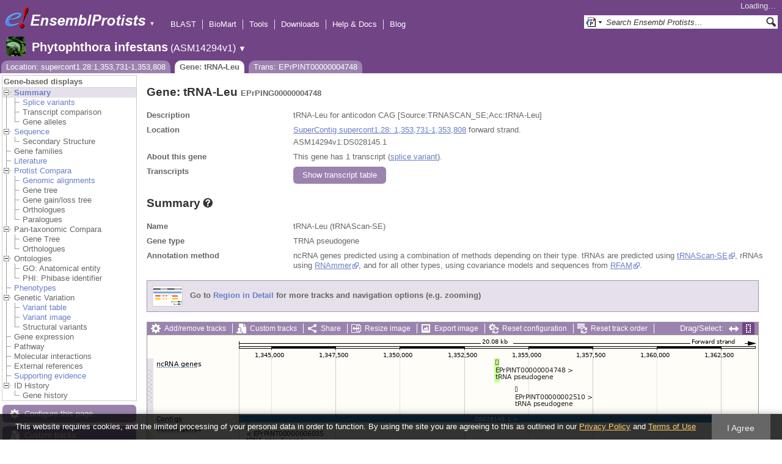

--- FILE ---
content_type: text/html; charset=utf-8
request_url: http://protists.ensembl.org/Phytophthora_infestans/Gene/Summary?g=EPrPING00000004748;r=supercont1.28:1353731-1353808;t=EPrPINT00000004748
body_size: 14753
content:
<!DOCTYPE html>
<html lang="en-gb">

<head>
  <title>Gene: tRNA-Leu (EPrPING00000004748) - Summary - Phytophthora_infestans - Ensembl Genomes 62</title>

<!--[if lte IE 7]><link rel="stylesheet" type="text/css" media="all" href="/minified/365cfc53615e4537e5ccfc7d6b45da97.ie7.css"/><![endif]--><!--[if gt IE 7]><link rel="stylesheet" type="text/css" media="all" href="/minified/365cfc53615e4537e5ccfc7d6b45da97.css"/><![endif]--><!--[if !IE]><!--><link rel="stylesheet" type="text/css" media="all" href="/minified/365cfc53615e4537e5ccfc7d6b45da97.css"/><!--<![endif]--><!--[if lte IE 7]><link rel="stylesheet" type="text/css" media="all" href="/minified/58ee12158d48180cd395b55f08adbfae.image.ie7.css"/><![endif]--><!--[if gt IE 7]><link rel="stylesheet" type="text/css" media="all" href="/minified/58ee12158d48180cd395b55f08adbfae.image.css"/><![endif]--><!--[if !IE]><!--><link rel="stylesheet" type="text/css" media="all" href="/minified/58ee12158d48180cd395b55f08adbfae.image.css"/><!--<![endif]-->
  <link href="/i/ensembl-favicon.png" type="image/png" rel="icon" />
  <link href="/apple-touch-icon.png" type="image/png" rel="apple-touch-icon" />
  <link href="//protists.ensembl.org/opensearch/all.xml" rel="search" type="application/opensearchdescription+xml" title="Ensembl (All)" />
  <link title="Ensembl (P.inf)" href="//protists.ensembl.org/opensearch/Phytophthora_infestans.xml" rel="search" type="application/opensearchdescription+xml" />

  <meta name="description" content="Ensembl Protists is a genome-centric portal for protist species of scientific interest" />
<meta name="viewport" content="target-densitydpi=device-dpi, width=device-width, initial-scale=1.0, maximum-scale=2.0, user-scalable=yes" />
<script>var prefetch = [];</script>
<script defer type="text/javascript" src="/minified/f10e28b08c23f21bac897bd87a2b948f.js"></script>
<script defer type="text/javascript" src="/minified/1df122f139b48c944940c561fc3e7457.js"></script>

</head>
<body id="ensembl-webpage" class="mac" data-pace="2">

  <div id="min_width_container">
    <div id="min_width_holder">
    
    <!-- Announcement Banner -->    
        
    <!-- /Announcement Banner -->

      <div id="masthead" class="js_panel bar_and_tabs">
        <input type="hidden" class="panel_type" value="Masthead" />
        <div class="logo_holder"><a href="/"><img src="/i/e.png" alt="Ensembl Genomes Home" title="Ensembl Genomes Home" class="print_hide" style="width:43px;height:40px" /></a><a href="/"><img src="/i/ensemblProtists.png" alt="Ensembl Protists Home" title="Ensembl Protists Home" class="print_hide" style="width:191px;height:40px" /></a><img src="/i/e-ensembl_print.gif" alt="Ensembl Protists Home" title="Ensembl Protists Home" class="screen_hide_inline" style="width:191px;height:40px" />
    <span class="print_hide">
      <span id="site_menu_button">&#9660;</span>
      <ul id="site_menu" style="display:none">
        <li><a href="http://www.ensemblgenomes.org">Ensembl Genomes</a></li>
        <li><a href="http://bacteria.ensembl.org">Ensembl Bacteria</a></li>
        <li><a href="http://protists.ensembl.org">Ensembl Protists</a></li>
        <li><a href="http://fungi.ensembl.org">Ensembl Fungi</a></li>
        <li><a href="http://plants.ensembl.org">Ensembl Plants</a></li>
        <li><a href="http://metazoa.ensembl.org">Ensembl Metazoa</a></li>
        <li><a href="http://www.ensembl.org">Ensembl (vertebrates)</a></li>
      </ul>
    </span>
  </div>
        <div class="mh print_hide">
          <div class="account_holder"><div class="_account_holder"><div class="account-loading">Loading&hellip;</div><form action="/Ajax/accounts_dropdown"></form></div></div>
          <div class="tools_holder"><ul class="tools"><li><a class="constant" href="/Phytophthora_infestans/Tools/Blast?g=EPrPING00000004748;r=supercont1.28:1353731-1353808;t=EPrPINT00000004748">BLAST</a></li><li><a class="constant" href="/biomart/martview">BioMart</a></li><li><a class="constant" href="/tools.html">Tools</a></li><li><a class="constant" href="/info/data/ftp/index.html">Downloads</a></li><li><a class="constant" href="/info/">Help &amp; Docs</a></li><li class="last"><a class="constant" target="_blank" href="http://www.ensembl.info">Blog</a></li></ul><div class="more"><a href="#">More <span class="arrow">&#9660;</span></a></div></div>
          <div class="search_holder print_hide">
    <div id="searchPanel" class="js_panel">
      <input type="hidden" class="panel_type" value="SearchBox" />
      <form action="/Phytophthora_infestans/Psychic">
        <div class="search print_hide">
          <div class="sites button">
            <img class="search_image no-sprite badge-16" src="/i/search/ensemblunit.gif" alt="" />
            <img src="/i/search/down.gif" style="width:7px" alt="" />
            <input type="hidden" name="site" value="ensemblunit" />
          </div>
          <div>
            <label class="hidden" for="se_q">Search terms</label>
            <input class="query inactive" id="se_q" type="text" name="q" value="Search Ensembl Protists&hellip;" data-role="none" onkeydown="if (event.keyCode == 13) { $(this).closest('form').submit(); return false; }" />
          </div>
          <div class="button"><img src="/i/16/search.png" alt="Search&nbsp;&raquo;" onClick="$(this).closest('form').submit()" /></div>
        </div>
        <div class="site_menu hidden">
          <div class="ensemblthis"><img class="no-sprite" src="/i/search/ensembl.gif" class="badge-16" alt="Search Phytophthora infestans"/>Search Phytophthora infestans<input type="hidden" value="Search Phytophthora infestans&hellip;" /></div>
<div class="ensemblunit"><img class="no-sprite" src="/i/search/ensemblunit.gif" class="badge-16" alt="Search Ensembl Protists"/>Search Ensembl Protists<input type="hidden" value="Search Ensembl Protists&hellip;" /></div>
<div class="ensembl_genomes"><img class="no-sprite" src="/i/search/ensembl_genomes.gif" class="badge-16" alt="Search Ensembl Genomes"/>Search Ensembl Genomes<input type="hidden" value="Search Ensembl Genomes&hellip;" /></div>
<div class="ensembl_all"><img class="no-sprite" src="/i/search/ensembl.gif" class="badge-16" alt="Search all species"/>Search all species<input type="hidden" value="Search all species&hellip;" /></div>
<div class="ebi"><img class="no-sprite" src="/i/search/ebi.gif" class="badge-16" alt="Search EBI"/>Search EBI<input type="hidden" value="Search EBI&hellip;" /></div>

        </div>
      </form>
    </div>
  </div>
        </div>
  
        <div class="spbar_holder"><span class="header"><a href="/Phytophthora_infestans/Info/Index?db=core;g=EPrPING00000004748;r=supercont1.28:1353731-1353808;t=EPrPINT00000004748"><img src="/i/species/Phytophthora_infestans.png" class="badge-32"><span class="species">Phytophthora infestans</span> <span class="more">(ASM14294v1)</span></a></span> <span class="dropdown"><a class="toggle species" href="#" rel="species">&#9660;</a></span> <div class="dropdown species"><h4>Favourite species</h4><ul><li><a class="constant" href="/Plasmodium_falciparum/Info/Index">Plasmodium falciparum - GCA_000002765.3</a></li><li><a class="constant" href="/Dictyostelium_discoideum/Info/Index">Dictyostelium discoideum</a></li><li><a class="constant" href="/Phytophthora_infestans/Info/Index">Phytophthora infestans</a></li><li><a class="constant" href="/Leishmania_major/Info/Index">Leishmania major</a></li></ul><div style="clear: both;padding:1px 0;background:none"></div><h4>All species</h4><ul><li><a class="constant" href="/Acanthamoeba_castellanii/Info/Index">Acanthamoeba castellanii - GCA_000313135.1</a></li><li><a class="constant" href="/Achlya_hypogyna_gca_002081595/Info/Index">Achlya hypogyna str. ATCC 48635 (GCA_002081595.1)</a></li><li><a class="constant" href="/Albugo_laibachii/Info/Index">Albugo laibachii</a></li><li><a class="constant" href="/Angomonas_deanei_gca_000442575/Info/Index">Angomonas deanei (GCA_000442575.2)</a></li><li><a class="constant" href="/Aphanomyces_astaci_gca_002197585/Info/Index">Aphanomyces astaci (GCA_002197585.2)</a></li><li><a class="constant" href="/Aphanomyces_astaci_gca_003546545/Info/Index">Aphanomyces astaci (GCA_003546545.1)</a></li><li><a class="constant" href="/Aphanomyces_astaci_gca_003546565/Info/Index">Aphanomyces astaci (GCA_003546565.1)</a></li><li><a class="constant" href="/Aphanomyces_astaci_gca_003546585/Info/Index">Aphanomyces astaci (GCA_003546585.1)</a></li><li><a class="constant" href="/Aphanomyces_astaci_gca_003546605/Info/Index">Aphanomyces astaci (GCA_003546605.1)</a></li><li><a class="constant" href="/Aphanomyces_astaci_gca_003546625/Info/Index">Aphanomyces astaci (GCA_003546625.1)</a></li><li><a class="constant" href="/Aphanomyces_astaci_gca_003546765/Info/Index">Aphanomyces astaci (GCA_003546765.1)</a></li><li><a class="constant" href="/Aphanomyces_astaci_gca_003546785/Info/Index">Aphanomyces astaci (GCA_003546785.1)</a></li><li><a class="constant" href="/Aphanomyces_astaci_gca_003546805/Info/Index">Aphanomyces astaci (GCA_003546805.1)</a></li><li><a class="constant" href="/Aphanomyces_astaci_gca_003546825/Info/Index">Aphanomyces astaci (GCA_003546825.1)</a></li><li><a class="constant" href="/Aphanomyces_astaci_gca_003666305/Info/Index">Aphanomyces astaci (GCA_003666305.1)</a></li><li><a class="constant" href="/Aphanomyces_astaci_gca000520075/Info/Index">Aphanomyces astaci - GCA_000520075.1</a></li><li><a class="constant" href="/Aphanomyces_invadans_gca_003546525/Info/Index">Aphanomyces invadans (GCA_003546525.1)</a></li><li><a class="constant" href="/Aphanomyces_invadans_gca000520115/Info/Index">Aphanomyces invadans - GCA_000520115.1</a></li><li><a class="constant" href="/Aureococcus_anophagefferens_gca_000186865/Info/Index">Aureococcus anophagefferens (GCA_000186865.1)</a></li><li><a class="constant" href="/Babesia_bigemina_gca_000981445/Info/Index">Babesia bigemina str. Bond (GCA_000981445.1)</a></li><li><a class="constant" href="/Babesia_bovis/Info/Index">Babesia bovis T2Bo - GCA_000165395.2</a></li><li><a class="constant" href="/Babesia_ovata_gca_002897235/Info/Index">Babesia ovata str. Miyake (GCA_002897235.1)</a></li><li><a class="constant" href="/Babesia_sp_xinjiang_gca_002095265/Info/Index">Babesia sp. Xinjiang (GCA_002095265.1)</a></li><li><a class="constant" href="/Besnoitia_besnoiti_gca_002563875/Info/Index">Besnoitia besnoiti str. Bb-Ger1 (GCA_002563875.1)</a></li><li><a class="constant" href="/Bigelowiella_natans/Info/Index">Bigelowiella natans</a></li><li><a class="constant" href="/Blastocystis_hominis_gca_000151665/Info/Index">Blastocystis hominis str. Singapore isolate B (sub-type 7) (GCA_000151665.1)</a></li><li><a class="constant" href="/Capsaspora_owczarzaki_atcc_30864_gca_000151315/Info/Index">Capsaspora owczarzaki ATCC 30864 (GCA_000151315.2)</a></li><li><a class="constant" href="/Cavenderia_fasciculata_gca_000203815/Info/Index">Cavenderia fasciculata str. SH3 (GCA_000203815.1)</a></li><li><a class="constant" href="/Chroomonas_mesostigmatica_ccmp1168_gca_000286095/Info/Index">Chroomonas mesostigmatica CCMP1168 (GCA_000286095.1)</a></li><li><a class="constant" href="/Cryptomonas_paramecium_gca_000194455/Info/Index">Cryptomonas paramecium str. CCAP977/2A (GCA_000194455.1)</a></li><li><a class="constant" href="/Cryptosporidium_andersoni_gca_001865355/Info/Index">Cryptosporidium andersoni (GCA_001865355.1)</a></li><li><a class="constant" href="/Cryptosporidium_meleagridis_gca_001593445/Info/Index">Cryptosporidium meleagridis str. UKMEL1 (GCA_001593445.1)</a></li><li><a class="constant" href="/Cryptosporidium_muris_rn66_gca_000006515/Info/Index">Cryptosporidium muris RN66 (GCA_000006515.1)</a></li><li><a class="constant" href="/Cryptosporidium_parvum_iowa_ii_gca_000165345/Info/Index">Cryptosporidium parvum Iowa II (GCA_000165345.1)</a></li><li><a class="constant" href="/Cryptosporidium_ubiquitum_gca_001865345/Info/Index">Cryptosporidium ubiquitum (GCA_001865345.1)</a></li><li><a class="constant" href="/Cyclospora_cayetanensis_gca_000769155/Info/Index">Cyclospora cayetanensis str. CHN_HEN01 (GCA_000769155.2)</a></li><li><a class="constant" href="/Cystoisospora_suis_gca_002600585/Info/Index">Cystoisospora suis str. Wien I (GCA_002600585.1)</a></li><li><a class="constant" href="/Dictyostelium_discoideum/Info/Index">Dictyostelium discoideum</a></li><li><a class="constant" href="/Dictyostelium_purpureum_gca_000190715/Info/Index">Dictyostelium purpureum str. QSDP1 (GCA_000190715.1)</a></li><li><a class="constant" href="/Ectocarpus_siliculosus_gca_000310025/Info/Index">Ectocarpus siliculosus str. Ec 32 (CCAP 1310/04) (GCA_000310025.1)</a></li><li><a class="constant" href="/Eimeria_acervulina_gca_000499425/Info/Index">Eimeria acervulina (GCA_000499425.1)</a></li><li><a class="constant" href="/Eimeria_brunetti_gca_000499725/Info/Index">Eimeria brunetti (GCA_000499725.1)</a></li><li><a class="constant" href="/Eimeria_maxima_gca_000499605/Info/Index">Eimeria maxima str. Weybridge (GCA_000499605.1)</a></li><li><a class="constant" href="/Eimeria_mitis/Info/Index">Eimeria mitis - GCA_000499745.2</a></li><li><a class="constant" href="/Eimeria_praecox_gca_000499445/Info/Index">Eimeria praecox (GCA_000499445.1)</a></li><li><a class="constant" href="/Eimeria_tenella_gca_000499545/Info/Index">Eimeria tenella str. Houghton (GCA_000499545.1)</a></li><li><a class="constant" href="/Emiliania_huxleyi/Info/Index">Emiliania huxleyi</a></li><li><a class="constant" href="/Entamoeba_dispar_saw760_gca_000209125/Info/Index">Entamoeba dispar SAW760 (GCA_000209125.2)</a></li><li><a class="constant" href="/Entamoeba_histolytica/Info/Index">Entamoeba histolytica</a></li><li><a class="constant" href="/Entamoeba_histolytica_hm_1_imss_a_gca_000365475/Info/Index">Entamoeba histolytica HM-1:IMSS-A (GCA_000365475.1)</a></li><li><a class="constant" href="/Entamoeba_histolytica_hm_1_imss_b_gca_000344925/Info/Index">Entamoeba histolytica HM-1:IMSS-B str. HM3:IMSS-B (GCA_000344925.1)</a></li><li><a class="constant" href="/Entamoeba_histolytica_hm_3_imss_gca_000346345/Info/Index">Entamoeba histolytica HM-3:IMSS (GCA_000346345.1)</a></li><li><a class="constant" href="/Entamoeba_histolytica_ku27_gca_000338855/Info/Index">Entamoeba histolytica KU27 (GCA_000338855.1)</a></li><li><a class="constant" href="/Entamoeba_histolytica_gca_001662325/Info/Index">Entamoeba histolytica str. HM1:IMSS clone 6 (GCA_001662325.1)</a></li><li><a class="constant" href="/Entamoeba_invadens_ip1_gca_000330505/Info/Index">Entamoeba invadens IP1 (GCA_000330505.1)</a></li><li><a class="constant" href="/Entamoeba_nuttalli_p19_gca_000257125/Info/Index">Entamoeba nuttalli P19 (GCA_000257125.1)</a></li><li><a class="constant" href="/Fonticula_alba_gca_000388065/Info/Index">Fonticula alba str. ATCC 38817 (GCA_000388065.2)</a></li><li><a class="constant" href="/Fragilariopsis_cylindrus_ccmp1102_gca_001750085/Info/Index">Fragilariopsis cylindrus CCMP1102 (GCA_001750085.1)</a></li><li><a class="constant" href="/Giardia_intestinalis_gca000002435v2/Info/Index">Giardia intestinalis - GCA_000002435.2</a></li><li><a class="constant" href="/Giardia_intestinalis_atcc_50581_gca_000182405/Info/Index">Giardia intestinalis ATCC 50581 str. GS/M H7 (GCA_000182405.1)</a></li><li><a class="constant" href="/Giardia_intestinalis_assemblage_b_gca_001543975/Info/Index">Giardia intestinalis assemblage B str. BAH15c1 (GCA_001543975.1)</a></li><li><a class="constant" href="/Giardia_intestinalis_gca_000498715/Info/Index">Giardia intestinalis str. DH (GCA_000498715.1)</a></li><li><a class="constant" href="/Giardia_intestinalis_gca_000498735/Info/Index">Giardia intestinalis str. GS (GCA_000498735.1)</a></li><li><a class="constant" href="/Giardia_lamblia_p15_gca_000182665/Info/Index">Giardia lamblia P15 (GCA_000182665.1)</a></li><li><a class="constant" href="/Globisporangium_ultimum/Info/Index">Globisporangium ultimum DAOM BR144 - GCA_000143045.1</a></li><li><a class="constant" href="/Globisporangium_ultimum_gca000387525/Info/Index">Globisporangium ultimum var. sporangiiferum BR650 - GCA_000387525.2</a></li><li><a class="constant" href="/Gregarina_niphandrodes_gca_000223845/Info/Index">Gregarina niphandrodes (GCA_000223845.4)</a></li><li><a class="constant" href="/Guillardia_theta/Info/Index">Guillardia theta CCMP2712</a></li><li><a class="constant" href="/Hammondia_hammondi_gca_000258005/Info/Index">Hammondia hammondi str. H.H.34 (GCA_000258005.2)</a></li><li><a class="constant" href="/Hondaea_fermentalgiana_gca_002897355/Info/Index">Hondaea fermentalgiana (GCA_002897355.1)</a></li><li><a class="constant" href="/Hyaloperonospora_arabidopsidis/Info/Index">Hyaloperonospora arabidopsidis</a></li><li><a class="constant" href="/Ichthyophthirius_multifiliis_gca_000220395/Info/Index">Ichthyophthirius multifiliis str. G5 (GCA_000220395.1)</a></li><li><a class="constant" href="/Kipferlia_bialata_gca_003568945/Info/Index">Kipferlia bialata (GCA_003568945.1)</a></li><li><a class="constant" href="/Leishmania_donovani_gca_000227135/Info/Index">Leishmania donovani str. BPK282A1 (GCA_000227135.2)</a></li><li><a class="constant" href="/Leishmania_infantum_gca_900500625/Info/Index">Leishmania infantum (GCA_900500625.1)</a></li><li><a class="constant" href="/Leishmania_major/Info/Index">Leishmania major</a></li><li><a class="constant" href="/Leishmania_panamensis_gca_000755165/Info/Index">Leishmania panamensis str. MHOM/PA/94/PSC-1 (GCA_000755165.1)</a></li><li><a class="constant" href="/Leptomonas_pyrrhocoris_gca_001293395/Info/Index">Leptomonas pyrrhocoris str. H10 (GCA_001293395.1)</a></li><li><a class="constant" href="/Leptomonas_seymouri_gca_001299535/Info/Index">Leptomonas seymouri str. ATCC 30220 (GCA_001299535.1)</a></li><li><a class="constant" href="/Monosiga_brevicollis_mx1_gca_000002865/Info/Index">Monosiga brevicollis MX1 (GCA_000002865.1)</a></li><li><a class="constant" href="/Naegleria_gruberi_gca_000004985/Info/Index">Naegleria gruberi str. NEG-M (GCA_000004985.1)</a></li><li><a class="constant" href="/Nannochloropsis_gaditana_ccmp526_gca_000240725/Info/Index">Nannochloropsis gaditana CCMP526 (GCA_000240725.1)</a></li><li><a class="constant" href="/Nannochloropsis_gaditana_gca_000569095/Info/Index">Nannochloropsis gaditana str. B-31 (GCA_000569095.1)</a></li><li><a class="constant" href="/Nothophytophthora_sp_chile5_gca_001712635/Info/Index">Nothophytophthora sp. Chile5 (GCA_001712635.2)</a></li><li><a class="constant" href="/Oxytricha_trifallax_gca_000295675_gca_000295675/Info/Index">Oxytricha trifallax str. JRB310 (GCA_000295675.1)</a></li><li><a class="constant" href="/Oxytricha_trifallax_gca_000711775/Info/Index">Oxytricha trifallax str. JRB310 (GCA_000711775.1)</a></li><li><a class="constant" href="/Paramecium_tetraurelia/Info/Index">Paramecium tetraurelia</a></li><li><a class="constant" href="/Perkinsela_sp_ccap_1560_4_gca_001235845/Info/Index">Perkinsela sp. CCAP 1560/4 (GCA_001235845.1)</a></li><li><a class="constant" href="/Perkinsus_marinus_atcc_50983_gca_000006405/Info/Index">Perkinsus marinus ATCC 50983 str. PmCV4CB5 2B3 D4 (GCA_000006405.1)</a></li><li><a class="constant" href="/Peronospora_effusa_gca_003704535/Info/Index">Peronospora effusa (GCA_003704535.1)</a></li><li><a class="constant" href="/Peronospora_effusa_gca_003843895/Info/Index">Peronospora effusa (GCA_003843895.1)</a></li><li><a class="constant" href="/Phaeodactylum_tricornutum/Info/Index">Phaeodactylum tricornutum</a></li><li><a class="constant" href="/Phytomonas_sp_isolate_em1_gca_000582765/Info/Index">Phytomonas sp. isolate EM1 (GCA_000582765.1)</a></li><li><a class="constant" href="/Phytomonas_sp_isolate_hart1_gca_000982615/Info/Index">Phytomonas sp. isolate Hart1 (GCA_000982615.1)</a></li><li><a class="constant" href="/Phytophthora_cactorum_gca_003287315/Info/Index">Phytophthora cactorum str. 10300 (GCA_003287315.1)</a></li><li><a class="constant" href="/Phytophthora_infestans/Info/Index">Phytophthora infestans</a></li><li><a class="constant" href="/Phytophthora_kernoviae/Info/Index">Phytophthora kernoviae</a></li><li><a class="constant" href="/Phytophthora_kernoviae_gca_001707905/Info/Index">Phytophthora kernoviae (GCA_001707905.2)</a></li><li><a class="constant" href="/Phytophthora_kernoviae_gca_001712645/Info/Index">Phytophthora kernoviae (GCA_001712645.2)</a></li><li><a class="constant" href="/Phytophthora_kernoviae_gca_001712705/Info/Index">Phytophthora kernoviae (GCA_001712705.2)</a></li><li><a class="constant" href="/Phytophthora_kernoviae_gca_001712715/Info/Index">Phytophthora kernoviae (GCA_001712715.2)</a></li><li><a class="constant" href="/Phytophthora_lateralis/Info/Index">Phytophthora lateralis</a></li><li><a class="constant" href="/Phytophthora_megakarya_gca_002215365/Info/Index">Phytophthora megakarya str. zdho120 (GCA_002215365.1)</a></li><li><a class="constant" href="/Phytophthora_nicotianae_gca_001482985/Info/Index">Phytophthora nicotianae (GCA_001482985.1)</a></li><li><a class="constant" href="/Phytophthora_nicotianae_gca_001483015/Info/Index">Phytophthora nicotianae (GCA_001483015.1)</a></li><li><a class="constant" href="/Phytophthora_palmivora_var_palmivora_gca_002911725/Info/Index">Phytophthora palmivora var. palmivora str. sbr112.9 (GCA_002911725.1)</a></li><li><a class="constant" href="/Phytophthora_parasitica/Info/Index">Phytophthora parasitica</a></li><li><a class="constant" href="/Phytophthora_parasitica_cj01a1_gca_000365545/Info/Index">Phytophthora parasitica CJ01A1 (GCA_000365545.1)</a></li><li><a class="constant" href="/Phytophthora_parasitica_inra_310_gca_000247585/Info/Index">Phytophthora parasitica INRA-310 (GCA_000247585.2)</a></li><li><a class="constant" href="/Phytophthora_parasitica_p10297_gca_000367145/Info/Index">Phytophthora parasitica P10297 (GCA_000367145.1)</a></li><li><a class="constant" href="/Phytophthora_parasitica_p1976_gca_000365525/Info/Index">Phytophthora parasitica P1976 (GCA_000365525.1)</a></li><li><a class="constant" href="/Phytophthora_parasitica_gca_000509505/Info/Index">Phytophthora parasitica str. CHvinca01 (GCA_000509505.1)</a></li><li><a class="constant" href="/Phytophthora_parasitica_gca_000509465/Info/Index">Phytophthora parasitica str. CJ02B3 (GCA_000509465.1)</a></li><li><a class="constant" href="/Phytophthora_parasitica_gca_000509485/Info/Index">Phytophthora parasitica str. CJ05E6 (GCA_000509485.1)</a></li><li><a class="constant" href="/Phytophthora_parasitica_gca_000509525/Info/Index">Phytophthora parasitica str. IAC_01/95 (GCA_000509525.1)</a></li><li><a class="constant" href="/Phytophthora_ramorum/Info/Index">Phytophthora ramorum</a></li><li><a class="constant" href="/Phytophthora_sojae/Info/Index">Phytophthora sojae</a></li><li><a class="constant" href="/Planoprotostelium_fungivorum_gca_003024175/Info/Index">Planoprotostelium fungivorum str. Jena (GCA_003024175.1)</a></li><li><a class="constant" href="/Plasmodiophora_brassicae_gca_001049375/Info/Index">Plasmodiophora brassicae (GCA_001049375.1)</a></li><li><a class="constant" href="/Plasmodium_berghei_gca_900044335/Info/Index">Plasmodium berghei (GCA_900044335.1)</a></li><li><a class="constant" href="/Plasmodium_berghei_gca_900088445/Info/Index">Plasmodium berghei (GCA_900088445.1)</a></li><li><a class="constant" href="/Plasmodium_berghei_gca_900095585/Info/Index">Plasmodium berghei (GCA_900095585.1)</a></li><li><a class="constant" href="/Plasmodium_berghei_gca_900095635/Info/Index">Plasmodium berghei (GCA_900095635.1)</a></li><li><a class="constant" href="/Plasmodium_berghei/Info/Index">Plasmodium berghei - GCA_900002375.2</a></li><li><a class="constant" href="/Plasmodium_chabaudi/Info/Index">Plasmodium chabaudi</a></li><li><a class="constant" href="/Plasmodium_chabaudi_adami_gca_900095565/Info/Index">Plasmodium chabaudi adami (GCA_900095565.1)</a></li><li><a class="constant" href="/Plasmodium_chabaudi_chabaudi_gca_900095605/Info/Index">Plasmodium chabaudi chabaudi (GCA_900095605.1)</a></li><li><a class="constant" href="/Plasmodium_coatneyi_gca_001680005/Info/Index">Plasmodium coatneyi (GCA_001680005.1)</a></li><li><a class="constant" href="/Plasmodium_cynomolgi_strain_b_gca_000321355/Info/Index">Plasmodium cynomolgi strain B (GCA_000321355.1)</a></li><li><a class="constant" href="/Plasmodium_falciparum/Info/Index">Plasmodium falciparum - GCA_000002765.3</a></li><li><a class="constant" href="/Plasmodium_falciparum_7g8_gca_000150435/Info/Index">Plasmodium falciparum 7G8 (GCA_000150435.3)</a></li><li><a class="constant" href="/Plasmodium_falciparum_camp_malaysia_gca_000521115/Info/Index">Plasmodium falciparum CAMP/Malaysia (GCA_000521115.1)</a></li><li><a class="constant" href="/Plasmodium_falciparum_dd2_gca_000149795/Info/Index">Plasmodium falciparum Dd2 (GCA_000149795.1)</a></li><li><a class="constant" href="/Plasmodium_falciparum_fch_4_gca_000521155/Info/Index">Plasmodium falciparum FCH/4 (GCA_000521155.1)</a></li><li><a class="constant" href="/Plasmodium_falciparum_hb3_gca_000149665/Info/Index">Plasmodium falciparum HB3 (GCA_000149665.2)</a></li><li><a class="constant" href="/Plasmodium_falciparum_igh_cr14_gca_000186055/Info/Index">Plasmodium falciparum IGH-CR14 (GCA_000186055.2)</a></li><li><a class="constant" href="/Plasmodium_falciparum_malips096_e11_gca_000521035/Info/Index">Plasmodium falciparum MaliPS096_E11 (GCA_000521035.1)</a></li><li><a class="constant" href="/Plasmodium_falciparum_nf135_5_c10_gca_000521075/Info/Index">Plasmodium falciparum NF135/5.C10 (GCA_000521075.1)</a></li><li><a class="constant" href="/Plasmodium_falciparum_nf54_gca_000401695/Info/Index">Plasmodium falciparum NF54 (GCA_000401695.2)</a></li><li><a class="constant" href="/Plasmodium_falciparum_nf54_gca_002831795/Info/Index">Plasmodium falciparum NF54 (GCA_002831795.1)</a></li><li><a class="constant" href="/Plasmodium_falciparum_palo_alto_uganda_gca_000521095/Info/Index">Plasmodium falciparum Palo Alto/Uganda (GCA_000521095.1)</a></li><li><a class="constant" href="/Plasmodium_falciparum_raj116_gca_000186025/Info/Index">Plasmodium falciparum RAJ116 (GCA_000186025.2)</a></li><li><a class="constant" href="/Plasmodium_falciparum_santa_lucia_gca_000150455/Info/Index">Plasmodium falciparum Santa Lucia (GCA_000150455.3)</a></li><li><a class="constant" href="/Plasmodium_falciparum_tanzania_2000708__gca_000521055/Info/Index">Plasmodium falciparum Tanzania (2000708) (GCA_000521055.1)</a></li><li><a class="constant" href="/Plasmodium_falciparum_ugt5_1_gca_000401715/Info/Index">Plasmodium falciparum UGT5.1 (GCA_000401715.2)</a></li><li><a class="constant" href="/Plasmodium_falciparum_vietnam_oak_knoll_fvo__gca_000521015/Info/Index">Plasmodium falciparum Vietnam Oak-Knoll (FVO) (GCA_000521015.1)</a></li><li><a class="constant" href="/Plasmodium_fragile_gca_000956335/Info/Index">Plasmodium fragile str. multiple (GCA_000956335.1)</a></li><li><a class="constant" href="/Plasmodium_gaboni_gca_001602025/Info/Index">Plasmodium gaboni (GCA_001602025.1)</a></li><li><a class="constant" href="/Plasmodium_gallinaceum_gca_900005855/Info/Index">Plasmodium gallinaceum (GCA_900005855.1)</a></li><li><a class="constant" href="/Plasmodium_gonderi_gca_002157705/Info/Index">Plasmodium gonderi (GCA_002157705.1)</a></li><li><a class="constant" href="/Plasmodium_inui_san_antonio_1_gca_000524495/Info/Index">Plasmodium inui San Antonio 1 (GCA_000524495.1)</a></li><li><a class="constant" href="/Plasmodium_knowlesi/Info/Index">Plasmodium knowlesi - GCA_000006355.3</a></li><li><a class="constant" href="/Plasmodium_knowlesi_gca_002140095/Info/Index">Plasmodium knowlesi str. Malayan Strain Pk1 (A+) (GCA_002140095.1)</a></li><li><a class="constant" href="/Plasmodium_knowlesi_strain_h_gca_900004885/Info/Index">Plasmodium knowlesi strain H (GCA_900004885.2)</a></li><li><a class="constant" href="/Plasmodium_malariae_gca_900088575/Info/Index">Plasmodium malariae (GCA_900088575.1)</a></li><li><a class="constant" href="/Plasmodium_malariae_gca_900090045/Info/Index">Plasmodium malariae (GCA_900090045.1)</a></li><li><a class="constant" href="/Plasmodium_ovale_gca_900090025/Info/Index">Plasmodium ovale (GCA_900090025.2)</a></li><li><a class="constant" href="/Plasmodium_ovale_curtisi_gca_900088555/Info/Index">Plasmodium ovale curtisi (GCA_900088555.1)</a></li><li><a class="constant" href="/Plasmodium_ovale_curtisi_gca_900088565/Info/Index">Plasmodium ovale curtisi (GCA_900088565.1)</a></li><li><a class="constant" href="/Plasmodium_ovale_wallikeri_gca_900088485/Info/Index">Plasmodium ovale wallikeri (GCA_900088485.1)</a></li><li><a class="constant" href="/Plasmodium_ovale_wallikeri_gca_900088545/Info/Index">Plasmodium ovale wallikeri (GCA_900088545.1)</a></li><li><a class="constant" href="/Plasmodium_reichenowi_gca_001601855/Info/Index">Plasmodium reichenowi (GCA_001601855.1)</a></li><li><a class="constant" href="/Plasmodium_reichenowi_gca_900097025/Info/Index">Plasmodium reichenowi (GCA_900097025.1)</a></li><li><a class="constant" href="/Plasmodium_relictum_gca_900005765/Info/Index">Plasmodium relictum (GCA_900005765.1)</a></li><li><a class="constant" href="/Plasmodium_sp_drc_itaito_gca_900240055/Info/Index">Plasmodium sp. DRC-Itaito (GCA_900240055.1)</a></li><li><a class="constant" href="/Plasmodium_sp_gca900257145/Info/Index">Plasmodium sp. DRC-Itaito - GCA_900257145.2</a></li><li><a class="constant" href="/Plasmodium_sp_gorilla_clade_g2_gca_900097015/Info/Index">Plasmodium sp. gorilla clade G2 (GCA_900097015.1)</a></li><li><a class="constant" href="/Plasmodium_vinckei_petteri_gca_000524515/Info/Index">Plasmodium vinckei petteri str. CR (GCA_000524515.1)</a></li><li><a class="constant" href="/Plasmodium_vinckei_vinckei_gca_000709005/Info/Index">Plasmodium vinckei vinckei (GCA_000709005.1)</a></li><li><a class="constant" href="/Plasmodium_vivax/Info/Index">Plasmodium vivax - GCA_900093555.2</a></li><li><a class="constant" href="/Plasmodium_vivax_brazil_i_gca_000320645/Info/Index">Plasmodium vivax Brazil I (GCA_000320645.2)</a></li><li><a class="constant" href="/Plasmodium_vivax_india_vii_gca_000320625/Info/Index">Plasmodium vivax India VII (GCA_000320625.2)</a></li><li><a class="constant" href="/Plasmodium_vivax_mauritania_i_gca_000320665/Info/Index">Plasmodium vivax Mauritania I (GCA_000320665.2)</a></li><li><a class="constant" href="/Plasmodium_vivax_north_korean_gca_000320685/Info/Index">Plasmodium vivax North Korean (GCA_000320685.2)</a></li><li><a class="constant" href="/Plasmodium_yoelii/Info/Index">Plasmodium yoelii - GCA_900002385.2</a></li><li><a class="constant" href="/Plasmodium_yoelii_17x_gca_000505035/Info/Index">Plasmodium yoelii 17X (GCA_000505035.1)</a></li><li><a class="constant" href="/Plasmodium_yoelii_gca_900002395/Info/Index">Plasmodium yoelii str. YM (GCA_900002395.1)</a></li><li><a class="constant" href="/Plasmodium_yoelii_yoelii_gca_000003085/Info/Index">Plasmodium yoelii yoelii str. 17XNL (GCA_000003085.2)</a></li><li><a class="constant" href="/Plasmopara_halstedii_gca_900000015/Info/Index">Plasmopara halstedii (GCA_900000015.1)</a></li><li><a class="constant" href="/Pseudonitzschia_multistriata/Info/Index">Pseudo-nitzschia multistriata</a></li><li><a class="constant" href="/Pseudocohnilembus_persalinus_gca_001447515/Info/Index">Pseudocohnilembus persalinus (GCA_001447515.1)</a></li><li><a class="constant" href="/Pythium_aphanidermatum/Info/Index">Pythium aphanidermatum</a></li><li><a class="constant" href="/Pythium_arrhenomanes/Info/Index">Pythium arrhenomanes</a></li><li><a class="constant" href="/Pythium_irregulare/Info/Index">Pythium irregulare</a></li><li><a class="constant" href="/Pythium_iwayamai/Info/Index">Pythium iwayamai</a></li><li><a class="constant" href="/Pythium_ultimum/Info/Index">Pythium ultimum</a></li><li><a class="constant" href="/Pythium_vexans/Info/Index">Pythium vexans</a></li><li><a class="constant" href="/Reticulomyxa_filosa_gca_000512085/Info/Index">Reticulomyxa filosa (GCA_000512085.1)</a></li><li><a class="constant" href="/Salpingoeca_rosetta_gca_000188695/Info/Index">Salpingoeca rosetta str. ATCC 50818 (GCA_000188695.1)</a></li><li><a class="constant" href="/Saprolegnia_diclina_vs20_gca_000281045/Info/Index">Saprolegnia diclina VS20 (GCA_000281045.1)</a></li><li><a class="constant" href="/Saprolegnia_parasitica_cbs_223_65_gca_000151545/Info/Index">Saprolegnia parasitica CBS 223.65 (GCA_000151545.2)</a></li><li><a class="constant" href="/Sphaeroforma_arctica_jp610_gca_001186125/Info/Index">Sphaeroforma arctica JP610 (GCA_001186125.1)</a></li><li><a class="constant" href="/Spironucleus_salmonicida/Info/Index">Spironucleus salmonicida - GCA_000497125.2</a></li><li><a class="constant" href="/Stentor_coeruleus_gca_001970955/Info/Index">Stentor coeruleus (GCA_001970955.1)</a></li><li><a class="constant" href="/Strigomonas_culicis_gca_000442495/Info/Index">Strigomonas culicis (GCA_000442495.1)</a></li><li><a class="constant" href="/Stylonychia_lemnae_gca_000751175/Info/Index">Stylonychia lemnae str. 130c (GCA_000751175.1)</a></li><li><a class="constant" href="/Symbiodinium_microadriaticum_gca_001939145/Info/Index">Symbiodinium microadriaticum str. CCMP2467 (GCA_001939145.1)</a></li><li><a class="constant" href="/Tetrahymena_thermophila/Info/Index">Tetrahymena thermophila</a></li><li><a class="constant" href="/Thalassiosira_oceanica_gca_000296195/Info/Index">Thalassiosira oceanica str. CCMP1005 (GCA_000296195.2)</a></li><li><a class="constant" href="/Thalassiosira_pseudonana/Info/Index">Thalassiosira pseudonana</a></li><li><a class="constant" href="/Thecamonas_trahens_atcc_50062_gca_000142905/Info/Index">Thecamonas trahens ATCC 50062 (GCA_000142905.1)</a></li><li><a class="constant" href="/Theileria_equi_strain_wa_gca_000342415/Info/Index">Theileria equi strain WA (GCA_000342415.1)</a></li><li><a class="constant" href="/Theileria_orientalis_gca003072535/Info/Index">Theileria orientalis - GCA_003072535.3</a></li><li><a class="constant" href="/Theileria_orientalis_gca003072545/Info/Index">Theileria orientalis - GCA_003072545.3</a></li><li><a class="constant" href="/Theileria_orientalis_gca_003072525/Info/Index">Theileria orientalis str. Robertson (GCA_003072525.1)</a></li><li><a class="constant" href="/Theileria_orientalis_strain_shintoku_gca_000740895/Info/Index">Theileria orientalis strain Shintoku (GCA_000740895.1)</a></li><li><a class="constant" href="/Theileria_parva_gca_000165365/Info/Index">Theileria parva str. Muguga (GCA_000165365.1)</a></li><li><a class="constant" href="/Thraustotheca_clavata_gca_002081575/Info/Index">Thraustotheca clavata str. ATCC 34112 (GCA_002081575.1)</a></li><li><a class="constant" href="/Tieghemostelium_lacteum_gca_001606155/Info/Index">Tieghemostelium lacteum str. TK (GCA_001606155.1)</a></li><li><a class="constant" href="/Toxoplasma_gondii/Info/Index">Toxoplasma gondii - GCA_000006565.2</a></li><li><a class="constant" href="/Toxoplasma_gondii_ari_gca_000250965/Info/Index">Toxoplasma gondii ARI (GCA_000250965.2)</a></li><li><a class="constant" href="/Toxoplasma_gondii_gca_000256705/Info/Index">Toxoplasma gondii CAST (GCA_000256705.2)</a></li><li><a class="constant" href="/Toxoplasma_gondii_coug_gca_000338675/Info/Index">Toxoplasma gondii COUG (GCA_000338675.2)</a></li><li><a class="constant" href="/Toxoplasma_gondii_fou_gca_000224905/Info/Index">Toxoplasma gondii FOU (GCA_000224905.2)</a></li><li><a class="constant" href="/Toxoplasma_gondii_gab2_2007_gal_dom2_gca_000325525/Info/Index">Toxoplasma gondii GAB2-2007-GAL-DOM2 (GCA_000325525.2)</a></li><li><a class="constant" href="/Toxoplasma_gondii_gt1_gca_000149715/Info/Index">Toxoplasma gondii GT1 (GCA_000149715.2)</a></li><li><a class="constant" href="/Toxoplasma_gondii_mas_gca_000224865/Info/Index">Toxoplasma gondii MAS (GCA_000224865.2)</a></li><li><a class="constant" href="/Toxoplasma_gondii_rub_gca_000224805/Info/Index">Toxoplasma gondii RUB (GCA_000224805.2)</a></li><li><a class="constant" href="/Toxoplasma_gondii_tgcatbr9_gca_000224825/Info/Index">Toxoplasma gondii TgCATBr9 (GCA_000224825.2)</a></li><li><a class="constant" href="/Toxoplasma_gondii_tgcatprc2_gca_000256725/Info/Index">Toxoplasma gondii TgCatPRC2 (GCA_000256725.2)</a></li><li><a class="constant" href="/Toxoplasma_gondii_vand_gca_000224845/Info/Index">Toxoplasma gondii VAND (GCA_000224845.2)</a></li><li><a class="constant" href="/Toxoplasma_gondii_veg_gca_000150015/Info/Index">Toxoplasma gondii VEG (GCA_000150015.2)</a></li><li><a class="constant" href="/Toxoplasma_gondii_p89_gca_000224885/Info/Index">Toxoplasma gondii p89 (GCA_000224885.2)</a></li><li><a class="constant" href="/Tritrichomonas_foetus_gca_001839685/Info/Index">Tritrichomonas foetus str. K (GCA_001839685.1)</a></li><li><a class="constant" href="/Trypanosoma_brucei/Info/Index">Trypanosoma brucei</a></li><li><a class="constant" href="/Trypanosoma_brucei_gca000002445/Info/Index">Trypanosoma brucei - GCA_000002445.1</a></li><li><a class="constant" href="/Trypanosoma_brucei_equiperdum_gca_003543875/Info/Index">Trypanosoma brucei equiperdum str. IVM-t1 (GCA_003543875.1)</a></li><li><a class="constant" href="/Trypanosoma_conorhini_gca_003719485/Info/Index">Trypanosoma conorhini (GCA_003719485.1)</a></li><li><a class="constant" href="/Trypanosoma_cruzi_gca_003719155/Info/Index">Trypanosoma cruzi (GCA_003719155.1)</a></li><li><a class="constant" href="/Trypanosoma_cruzi_gca_003719455/Info/Index">Trypanosoma cruzi (GCA_003719455.1)</a></li><li><a class="constant" href="/Trypanosoma_cruzi_dm28c_gca_000496795/Info/Index">Trypanosoma cruzi Dm28c (GCA_000496795.1)</a></li><li><a class="constant" href="/Trypanosoma_cruzi_marinkellei_gca_000300495/Info/Index">Trypanosoma cruzi marinkellei (GCA_000300495.1)</a></li><li><a class="constant" href="/Trypanosoma_cruzi_gca_000209065/Info/Index">Trypanosoma cruzi str. CL Brener (GCA_000209065.1)</a></li><li><a class="constant" href="/Trypanosoma_cruzi_gca_003177105/Info/Index">Trypanosoma cruzi str. Dm28c (GCA_003177105.1)</a></li><li><a class="constant" href="/Trypanosoma_cruzi_gca_003177095/Info/Index">Trypanosoma cruzi str. TCC (GCA_003177095.1)</a></li><li><a class="constant" href="/Trypanosoma_equiperdum_gca_001457755/Info/Index">Trypanosoma equiperdum (GCA_001457755.2)</a></li><li><a class="constant" href="/Trypanosoma_rangeli_gca_003719475/Info/Index">Trypanosoma rangeli (GCA_003719475.1)</a></li><li><a class="constant" href="/Trypanosoma_rangeli_sc58_gca_000492115/Info/Index">Trypanosoma rangeli SC58 (GCA_000492115.1)</a></li><li><a class="constant" href="/Trypanosoma_theileri_gca_002087225/Info/Index">Trypanosoma theileri (GCA_002087225.1)</a></li></ul></div></div>
        <div class="tabs_holder print_hide"><ul class="tabs"><li class="location short_tab" style="display:none"><span class="dropdown empty"><a href="/Phytophthora_infestans/Location/View?db=core;g=EPrPING00000004748;r=supercont1.28:1353731-1353808;t=EPrPINT00000004748" title="Location: supercont1.28:1,353,731-1,353,808">Location</a><a class="toggle" href="#" rel="location" style="display:none">&#9660;</a></span></li><li class="gene active short_tab" style="display:none"><a href="/Phytophthora_infestans/Gene/Summary?db=core;g=EPrPING00000004748;r=supercont1.28:1353731-1353808;t=EPrPINT00000004748" title="Gene: tRNA-Leu">Gene</a></li><li class="transcript short_tab" style="display:none"><a href="/Phytophthora_infestans/Transcript/Summary?db=core;g=EPrPING00000004748;r=supercont1.28:1353731-1353808;t=EPrPINT00000004748" title="Trans: EPrPINT00000004748">Trans</a></li><li class="tools hidden short_tab" style="display:none"><span class="dropdown"><a href="/Phytophthora_infestans/Tools/Summary" title="Jobs">Jobs</a><a class="toggle" href="#" rel="tools">&#9660;</a></span></li><li class="location long_tab" style="display:block"><span class="dropdown empty"><a href="/Phytophthora_infestans/Location/View?db=core;g=EPrPING00000004748;r=supercont1.28:1353731-1353808;t=EPrPINT00000004748">Location: supercont1.28:1,353,731-1,353,808</a><a class="toggle" href="#" rel="location" style="display:none">&#9660;</a></span></li><li class="gene active long_tab" style="display:block"><a href="/Phytophthora_infestans/Gene/Summary?db=core;g=EPrPING00000004748;r=supercont1.28:1353731-1353808;t=EPrPINT00000004748">Gene: tRNA-Leu</a></li><li class="transcript long_tab" style="display:block"><a href="/Phytophthora_infestans/Transcript/Summary?db=core;g=EPrPING00000004748;r=supercont1.28:1353731-1353808;t=EPrPINT00000004748">Trans: EPrPINT00000004748</a></li><li class="tools hidden long_tab" style="display:block"><span class="dropdown"><a href="/Phytophthora_infestans/Tools/Summary">Jobs</a><a class="toggle" href="#" rel="tools">&#9660;</a></span></li></ul>
    <div class="dropdown history location">
      <h4>Recent locations</h4>
      <ul class="recent"><li><a class="constant clear_history bold" href="/Account/ClearHistory?object=Location">Clear history</a></li></ul>
    </div></div>
        
      </div>

      <div id="main_holder">
      
      <div id="page_nav_wrapper">
        <div id="page_nav" class="nav print_hide js_panel floating">
          
    <input type="hidden" class="panel_type" value="LocalContext" />
    <div class="header">Gene-based displays</div>
    <ul class="local_context"><li class="active parent top_level"><img src="/i/open.gif" class="toggle Summary" alt="" /><a class="Summary" title="Summary" href="/Phytophthora_infestans/Gene/Summary?g=EPrPING00000004748;r=supercont1.28:1353731-1353808;t=EPrPINT00000004748">Summary</a><ul><li class=""><img src="/i/leaf.gif" alt="" /><a title="Splice variants" class="Splice_variants" href="/Phytophthora_infestans/Gene/Splice?g=EPrPING00000004748;r=supercont1.28:1353731-1353808;t=EPrPINT00000004748">Splice variants</a></li><li class=""><img alt="" src="/i/leaf.gif" /><span class="disabled">Transcript comparison</span></li><li class="last"><img alt="" src="/i/leaf.gif" /><span class="disabled">Gene alleles</span></li></ul></li><li class="parent top_level"><img src="/i/open.gif" alt="" class="toggle Sequence" /><a href="/Phytophthora_infestans/Gene/Sequence?g=EPrPING00000004748;r=supercont1.28:1353731-1353808;t=EPrPINT00000004748" title="Sequence" class="Sequence">Sequence</a><ul><li class="last"><img src="/i/leaf.gif" alt="" /><span class="disabled">Secondary Structure</span></li></ul></li><li class="top_level"><img src="/i/leaf.gif" alt="" /><span class="disabled">Gene families</span></li><li class="top_level"><img src="/i/leaf.gif" alt="" /><a title="Literature" class="Literature" href="/Phytophthora_infestans/Gene/Literature?g=EPrPING00000004748;r=supercont1.28:1353731-1353808;t=EPrPINT00000004748">Literature</a></li><li class="top_level parent"><img src="/i/open.gif" class="Protist_Compara toggle" alt="" /><a title="Protist Compara" class="Protist_Compara" href="/Phytophthora_infestans/Gene/Compara?g=EPrPING00000004748;r=supercont1.28:1353731-1353808;t=EPrPINT00000004748">Protist Compara</a><ul><li class=""><img src="/i/leaf.gif" alt="" /><a title="Genomic alignments" class="Genomic_alignments" href="/Phytophthora_infestans/Gene/Compara_Alignments?g=EPrPING00000004748;r=supercont1.28:1353731-1353808;t=EPrPINT00000004748">Genomic alignments</a></li><li class=""><img alt="" src="/i/leaf.gif" /><span class="disabled">Gene tree</span></li><li class=""><img src="/i/leaf.gif" alt="" /><span class="disabled">Gene gain/loss tree</span></li><li class=""><div></div><img src="/i/leaf.gif" alt="" /><span class="disabled">Orthologues</span></li><li class="last"><div></div><img alt="" src="/i/leaf.gif" /><span class="disabled">Paralogues</span></li></ul></li><li class="top_level parent"><img alt="" class="toggle Pan-taxonomic_Compara" src="/i/open.gif" /><span class="disabled">Pan-taxonomic Compara</span><ul><li class=""><img src="/i/leaf.gif" alt="" /><span class="disabled">Gene Tree</span></li><li class="last"><div></div><div></div><div></div><div></div><img alt="" src="/i/leaf.gif" /><span class="disabled">Orthologues</span></li></ul></li><li class="top_level parent"><img src="/i/open.gif" class="Ontologies toggle" alt="" /><span class="disabled">Ontologies</span><ul><li class=""><img src="/i/leaf.gif" alt="" /><span class="disabled">GO: Anatomical entity</span></li><li class="last"><img src="/i/leaf.gif" alt="" /><span class="disabled">PHI: Phibase identifier</span></li></ul></li><li class="top_level"><img alt="" src="/i/leaf.gif" /><a href="/Phytophthora_infestans/Gene/Phenotype?g=EPrPING00000004748;r=supercont1.28:1353731-1353808;t=EPrPINT00000004748" class="Phenotypes" title="Phenotypes">Phenotypes</a></li><li class="parent top_level"><img src="/i/open.gif" alt="" class="Genetic_Variation toggle" /><span class="disabled">Genetic Variation</span><ul><li class=""><img src="/i/leaf.gif" alt="" /><a title="Variant table" class="Variant_table" href="/Phytophthora_infestans/Gene/Variation_Gene/Table?g=EPrPING00000004748;r=supercont1.28:1353731-1353808;t=EPrPINT00000004748">Variant table</a></li><li class=""><img alt="" src="/i/leaf.gif" /><a href="/Phytophthora_infestans/Gene/Variation_Gene/Image?g=EPrPING00000004748;r=supercont1.28:1353731-1353808;t=EPrPINT00000004748" class="Variant_image" title="Variant image">Variant image</a></li><li class="last"><img alt="" src="/i/leaf.gif" /><span class="disabled">Structural variants</span></li></ul></li><li class="top_level"><img src="/i/leaf.gif" alt="" /><span class="disabled">Gene expression</span></li><li class="top_level"><img alt="" src="/i/leaf.gif" /><span class="disabled">Pathway</span></li><li class="top_level"><img src="/i/leaf.gif" alt="" /><span class="disabled">Molecular interactions</span></li><li class="top_level"><img src="/i/leaf.gif" alt="" /><span class="disabled">External references</span></li><li class="top_level"><img alt="" src="/i/leaf.gif" /><a class="Supporting_evidence" title="Supporting evidence" href="/Phytophthora_infestans/Gene/Evidence?g=EPrPING00000004748;r=supercont1.28:1353731-1353808;t=EPrPINT00000004748">Supporting evidence</a></li><li class="last parent top_level"><img src="/i/open.gif" class="toggle ID_History" alt="" /><span class="disabled">ID History</span><ul><li class="last"><img src="/i/leaf.gif" alt="" /><span class="disabled">Gene history</span></li></ul></li></ul>
          <div class="tool_buttons"><p><a href="/Phytophthora_infestans/Config/Gene/TranscriptsImage?db=core;g=EPrPING00000004748;r=supercont1.28:1353731-1353808;strain=0;t=EPrPINT00000004748" class="modal_link config" rel="modal_config_transcriptsimage">Configure this page</a></p><p><a href="/Phytophthora_infestans/UserData/ManageData?time=1768750589" class="modal_link data" rel="modal_user_data">Custom tracks</a></p><p><a href="/Phytophthora_infestans/Export/Configure/Gene?db=core;g=EPrPING00000004748;r=supercont1.28:1353731-1353808;t=EPrPINT00000004748" class="modal_link export">Export data</a></p><p><a href="/Phytophthora_infestans/Share/Gene/Summary?create=1;time=1768750589" class="share">Share this page</a></p><p><a href="/Multi/Account/Login?then=/Multi/Account/Bookmark/Add%3Fdescription%3DGene: tRNA-Leu (EPrPING00000004748) - Summary - Phytophthora_infestans - Ensembl Genomes 62%3Burl%3D//protists.ensembl.org/Phytophthora_infestans/Gene/Summary%253Fg%253DEPrPING00000004748%253Br%253Dsupercont1.28:1353731-1353808%253Bt%253DEPrPINT00000004748" class="modal_link bookmark">Bookmark this page</a></p></div>
          
          <p class="invisible">.</p>
        </div>
      </div>
    

      <div id="main">
          
          
          
    <div class="panel js_panel">
      <input type="hidden" class="panel_type" value="Content" />
      
        <div class="nav-heading">
          <h1 class="summary-heading">Gene: tRNA-Leu <span class="summary-subhead">EPrPING00000004748</span></h1>
          <p class="invisible">.</p>
        </div>
        <div class="content"><div class="summary_panel"><div class="twocol"><div class="row"><div class="lhs">Description</div><div class="rhs"><p>tRNA-Leu for anticodon CAG [Source:TRNASCAN_SE;Acc:tRNA-Leu]</p></div></div><div class="row"><div class="lhs">Location</div><div class="rhs"><p><a href="/Phytophthora_infestans/Location/View?db=core;g=EPrPING00000004748;r=supercont1.28:1353731-1353808;t=EPrPINT00000004748" class="constant dynamic-link">SuperContig supercont1.28: 1,353,731-1,353,808</a> forward strand.</p><p>ASM14294v1:DS028145.1</p></div></div><div class="row"><div class="lhs">About this gene</div><div class="rhs"><p>This gene has 1 transcript (<a href='/Phytophthora_infestans/Gene/Splice?db=core;g=EPrPING00000004748;r=supercont1.28:1353731-1353808;t=EPrPINT00000004748' class='dynamic-link'>splice variant</a>).</p></div></div><div class="row"><div class="lhs">Transcripts</div><div class="rhs"><p><a rel="transcripts_table" class="button toggle no_img _slide_toggle set_cookie closed" href="#" title="Click to toggle the transcript table">
    <span class="closed">Show transcript table</span><span class="open">Hide transcript table</span>
    </a></p></div></div></div><div class="transcripts_table">
    <table id="transcripts_table"  class="toggle_table fixed_width exportable hide ss data_table" style="width: auto" cellpadding="0" cellspacing="0">
      <thead><tr class="ss_header"><th class="sort_string" title="Name">Name</th><th class="sort_html" title="Transcript ID">Transcript ID</th><th class="sort_numeric" title="Length in base pairs">bp</th><th class="sort_html_numeric" title="Protein length in amino acids">Protein</th><th class="sort_html" title="Translation ID">Translation ID</th><th class="sort_html" title="Biotype" style="text-align:left">Biotype</th><th class="_ht sort_html" title="&lt;a href=&quot;/info/genome/genebuild/transcript_quality_tags.html&quot; target=&quot;_blank&quot;&gt;Tags&lt;/a&gt;">Flags</th></tr></thead>
      <tbody><tr class="active"><td>-</td><td><a href="/Phytophthora_infestans/Transcript/Summary?db=core;g=EPrPING00000004748;r=supercont1.28:1353731-1353808;t=EPrPINT00000004748">EPrPINT00000004748</a></td><td>78</td><td>No protein</td><td>-</td><td style="text-align:left"><div class="coltab"><span class="coltab-tab" style="background-color:#666666;">&nbsp;</span><div class="coltab-text">tRNA pseudogene</div></div></td><td><span class='ts_flag'><span class="ht _ht"><span class="_ht_tip hidden">A single transcript chosen for a gene which is the most conserved, most highly expressed, has the longest coding sequence and is represented in other key resources, such as NCBI and UniProt. This is defined in detail on http://www.ensembl.org/info/genome/genebuild/canonical.html</span>Ensembl Canonical</span><span class='hidden export'>, </span></span></td></tr></tbody>
    </table>
    <div class="data_table_config"><input type="hidden" name="code" value="Summary::transcripts_table" /><input type="hidden" name="hiddenColumns" value="[&quot;4&quot;]" /><input type="hidden" name="bPaginate" value="false" /><input type="hidden" name="oSearch" value="{&quot;bRegex&quot;:&quot;false&quot;,&quot;sSearch&quot;:&quot;&quot;,&quot;bSmart&quot;:&quot;false&quot;}" /><input type="hidden" name="asStripClasses" value="[&quot;&quot;,&quot;&quot;]" /><input type="hidden" name="expopts" value="[]" /></div>
  
      <form class="data_table_export" action="/Ajax/table_export" method="post">
        <input type="hidden" name="filename" value="transcripts-Summary-Phytophthora_infestans_Gene_Summary_EPrPING00000004748" />
        <input type="hidden" class="data" name="data" value="" />
        <input type="hidden" name="expopts" value="[]" />
      </form>
    </div></div></div><p class="invisible">.</p>
      
    </div>
  
    <div class="panel js_panel">
      <input type="hidden" class="panel_type" value="Content" />
      
        <div class="nav-heading">
          <h1 class="caption"> <a href="/Help/View?id=143" class="popup constant help-header _ht" title="Click for help (opens in new window)"><span>Summary<span class="sprite help_icon"></span></span></a></h1>
          <p class="invisible">.</p>
        </div>
        <div class="content"><div class="session_messages js_panel"><input type="hidden" class="panel_type" value="Message"></div><div class="ajax initial_panel"><input type="hidden" class="ajax_load" name="0x19551a68" value="/Phytophthora_infestans/Component/Gene/Summary/gene_summary?g=EPrPING00000004748;r=supercont1.28:1353731-1353808;t=EPrPINT00000004748"></div>
       <div class="navbar print_hide" style="width:800px">
         <a href="/Phytophthora_infestans/Location/View?db=core;g=EPrPING00000004748;r=supercont1.28:1353730-1353809;t=EPrPINT00000004748"><img src="/i/48/region_thumb.png" title="Go to Region in Detail for more options" style="border:1px solid #ccc;margin:0 8px;vertical-align:middle" /></a> Go to <a href="/Phytophthora_infestans/Location/View?db=core;g=EPrPING00000004748;r=supercont1.28:1353730-1353809;t=EPrPINT00000004748" class="no-visit">Region in Detail</a> for more tracks and navigation options (e.g. zooming)
         
       </div>
   <div class="ajax initial_panel image_panel"><input type="hidden" class="ajax_load" name="0x19551a68" value="/Phytophthora_infestans/Component/Gene/Summary/transcripts?g=EPrPING00000004748;r=supercont1.28:1353731-1353808;t=EPrPINT00000004748"></div><div class="session_messages js_panel"><input type="hidden" class="panel_type" value="Message"></div></div><p class="invisible">.</p>
      
    </div>
  
      </div>
  
        <div id="footer">
          <div class="column-wrapper">
  <div class="column-two left">
		  <p>
      Ensembl Protists release 62 - September 2025
		  &copy; <span class="print_hide"><a href="http://www.ebi.ac.uk/" style="white-space:nowrap">EMBL-EBI</a></span>
      <span class="screen_hide_inline">EMBL-EBI</span>
      </p>
  </div>
            <p class="invisible">.</p>
          </div>
          <div class="column-wrapper"><hr /><div id="fat-footer">
              <div class="column-four left">
                <h3>About Us</h3>
                <p><a href="/info/about/">About us</a></p>
                <p><a href="/info/about/contact/">Contact us</a></p>
                <p><a href="/info/about/publications.html">Citing Ensembl Genomes</a></p>
                <p><a href="https://www.ebi.ac.uk/data-protection/ensembl/privacy-notice">Privacy policy</a></p>
                <p><a href="/info/about/legal/">Disclaimer</a></p>
              </div>
  
              <div class="column-four left">
                <h3>Get help</h3>
                <p><a href="/info/website/">Using this website</a></p>
                <p><a href="/info/">Documentation</a></p>
                <p><a href="/info/website/upload/">Adding custom tracks</a></p>
                <p><a href="/info/data/">Downloading data</a></p>
              </div>
  
              <div class="column-four left">
                <h3>Our sister sites</h3>
                <p><a href="http://www.ensembl.org">Ensembl</a></p><p><a href="http://bacteria.ensembl.org">Ensembl Bacteria</a></p><p><a href="http://fungi.ensembl.org">Ensembl Fungi</a></p><p><a href="http://plants.ensembl.org">Ensembl Plants</a></p><p><a href="http://metazoa.ensembl.org">Ensembl Metazoa</a></p>
              </div>
  
              <div class="column-four left">
                <h3>Follow us</h3>
                <p><a class="media-icon" href="http://www.ensembl.info/">
                  <img alt="[RSS logo]" title="Ensembl blog" src="/i/rss_icon_16.png"></a>
                  <a href="http://www.ensembl.info/">Blog</a></p>
                <p><a class="media-icon" href="https://twitter.com/ensemblgenomes">
                  <img alt="[twitter logo]" title="Follow us on Twitter!" src="/i/twitter.png"></a>
                    <a href="https://twitter.com/ensemblgenomes">Twitter</a></p>
              </div>
  </div>
            <p class="invisible">.</p>
          </div>
        </div>
  
      </div>
    </div>
  </div>
  <form id="core_params" action="#" style="display:none">
    <fieldset><input type="hidden" name="db" value="core" /><input type="hidden" name="r" value="supercont1.28:1353731-1353808" /><input type="hidden" name="g" value="EPrPING00000004748" /><input type="hidden" name="t" value="EPrPINT00000004748" /></fieldset>
  </form>
  <input type="hidden" id="species_path" name="species_path" value="/Phytophthora_infestans" />
  <input type="hidden" id="gdpr_version" name="gdpr_version" value="2.0.0" />
  <input type="hidden" id="gdpr_policy_url" name="gdpr_policy_url" value="https://www.ensembl.org/info/about/legal/privacy.html" />
  <input type="hidden" id="gdpr_terms_url" name="gdpr_terms_url" value="https://www.ebi.ac.uk/about/terms-of-use" />
  <input type="hidden" id="gdpr_cookie_name" name="gdpr_cookie_name" value="ENSEMBL_PRIVACY_POLICY" />
  <input type="hidden" id="species_common_name" name="species_common_name" value="Phytophthora infestans" />
  <input type="hidden" id="ensembl_image_root" name="ensembl_image_root" value="/i/" />
  <input type="hidden" id="max_region_length" name="max_region_length" value="100010" />
  <input type="hidden" id="ensembl_species_image" name="ensembl_species_image" value="/i/species/Phytophthora_infestans.png" />
    
  <div id="modal_bg"></div>
  <div id="modal_panel" class="js_panel">
    <input type="hidden" class="panel_type" value="ModalContainer" />
    <div class="modal_title">
      <ul class="tabs">
        <li><a class="modal_config_transcriptsimage" href="/Phytophthora_infestans/Config/Gene/TranscriptsImage?db=core;g=EPrPING00000004748;r=supercont1.28:1353731-1353808;t=EPrPINT00000004748">Configure Page</a></li><li><a class="modal_user_data" href="/Phytophthora_infestans/UserData/ManageData?time=1768750589">Personal Data</a></li>
      </ul>
      <div class="modal_caption"></div>
      <div class="modal_close"></div>
    </div>
    <div id="modal_config_transcriptsimage" class="modal_content js_panel " style="display:none"></div><div id="modal_user_data" class="modal_content js_panel fixed_width" style="display:none"></div>
    <div id="modal_default" class="modal_content js_panel fixed_width" style="display:none"></div>
    <div class="modal_overlay"><img class="overlay_close" title="Cancel" alt="close" src="/i/close.png" /><div class="overlay_content"></div></div>
    <div class="modal_overlay_bg"></div>
  </div>
  
    
    
  <input type="hidden" id="hidden_species_list" name="hidden_species_list" value=Capsaspora_owczarzaki_atcc_30864_gca_000151315|Toxoplasma_gondii_vand_gca_000224845|Aphanomyces_astaci_gca_003546585|Plasmodium_falciparum_ugt5_1_gca_000401715|Bigelowiella_natans|Phytophthora_sojae|Cryptosporidium_ubiquitum_gca_001865345|Eimeria_praecox_gca_000499445|Plasmodium_knowlesi_strain_h_gca_900004885|Plasmodium_falciparum_7g8_gca_000150435|Thalassiosira_pseudonana|Stylonychia_lemnae_gca_000751175|Plasmodium_falciparum_dd2_gca_000149795|Toxoplasma_gondii_p89_gca_000224885|Nannochloropsis_gaditana_gca_000569095|Oxytricha_trifallax_gca_000295675_gca_000295675|Plasmodium_berghei_gca_900095635|Cystoisospora_suis_gca_002600585|Ichthyophthirius_multifiliis_gca_000220395|Plasmodium_falciparum_hb3_gca_000149665|Kipferlia_bialata_gca_003568945|Trypanosoma_cruzi_gca_000209065|Trypanosoma_rangeli_gca_003719475|Aphanomyces_invadans_gca_003546525|Thecamonas_trahens_atcc_50062_gca_000142905|Toxoplasma_gondii_ari_gca_000250965|Phytophthora_kernoviae_gca_001712705|Plasmodium_gallinaceum_gca_900005855|Pythium_iwayamai|Entamoeba_histolytica_hm_1_imss_b_gca_000344925|Aphanomyces_invadans_gca000520115|Plasmodium_falciparum_raj116_gca_000186025|Albugo_laibachii|Oxytricha_trifallax_gca_000711775|Phytophthora_nicotianae_gca_001483015|Phytophthora_parasitica_gca_000509525|Trypanosoma_cruzi_gca_003177095|Sphaeroforma_arctica_jp610_gca_001186125|Phytophthora_parasitica_p1976_gca_000365525|Phaeodactylum_tricornutum|Phytophthora_parasitica|Giardia_intestinalis_atcc_50581_gca_000182405|Toxoplasma_gondii_gt1_gca_000149715|Plasmodium_ovale_curtisi_gca_900088565|Leptomonas_seymouri_gca_001299535|Toxoplasma_gondii_gab2_2007_gal_dom2_gca_000325525|Eimeria_mitis|Angomonas_deanei_gca_000442575|Entamoeba_histolytica_hm_1_imss_a_gca_000365475|Hondaea_fermentalgiana_gca_002897355|Theileria_orientalis_gca003072545|Fonticula_alba_gca_000388065|Plasmodium_falciparum_igh_cr14_gca_000186055|Plasmodium_vivax_gca900093555|Cryptomonas_paramecium_gca_000194455|Emiliania_huxleyi|Phytomonas_sp_isolate_em1_gca_000582765|Hyaloperonospora_arabidopsidis|Guillardia_theta|Aureococcus_anophagefferens_gca_000186865|Phytophthora_kernoviae|Plasmodium_vinckei_petteri_gca_000524515|Dictyostelium_discoideum|Plasmodium_falciparum_nf54_gca_000401695|Pythium_vexans|Plasmodium_falciparum_fch_4_gca_000521155|Cryptosporidium_andersoni_gca_001865355|Globisporangium_ultimum_gca000387525|Pythium_irregulare|Trypanosoma_theileri_gca_002087225|Trypanosoma_conorhini_gca_003719485|Plasmodium_yoelii_yoelii_gca_000003085|Phytophthora_lateralis|Entamoeba_dispar_saw760_gca_000209125|Entamoeba_invadens_ip1_gca_000330505|Plasmodium_berghei|Trypanosoma_cruzi_marinkellei_gca_000300495|Phytophthora_parasitica_gca_000509505|Pythium_aphanidermatum|Toxoplasma_gondii_rub_gca_000224805|Planoprotostelium_fungivorum_gca_003024175|Phytophthora_parasitica_gca_000509485|Toxoplasma_gondii|Aphanomyces_astaci_gca_003546605|Phytophthora_kernoviae_gca_001712715|Plasmodium_falciparum_camp_malaysia_gca_000521115|Plasmodium_falciparum_santa_lucia_gca_000150455|Saprolegnia_diclina_vs20_gca_000281045|Phytophthora_palmivora_var_palmivora_gca_002911725|Thraustotheca_clavata_gca_002081575|Plasmodium_cynomolgi_strain_b_gca_000321355|Plasmodium_coatneyi_gca_001680005|Naegleria_gruberi_gca_000004985|Pseudonitzschia_multistriata|Trypanosoma_equiperdum_gca_001457755|Tieghemostelium_lacteum_gca_001606155|Trypanosoma_rangeli_sc58_gca_000492115|Aphanomyces_astaci_gca_003546545|Toxoplasma_gondii_fou_gca_000224905|Plasmodium_falciparum_palo_alto_uganda_gca_000521095|Phytophthora_infestans|Plasmodium_reichenowi_gca_001601855|Plasmodium_chabaudi_chabaudi_gca_900095605|Phytophthora_parasitica_p10297_gca_000367145|Plasmodium_fragile_gca_000956335|Aphanomyces_astaci_gca_003546765|Perkinsus_marinus_atcc_50983_gca_000006405|Plasmodium_ovale_wallikeri_gca_900088545|Plasmodium_yoelii|Spironucleus_salmonicida|Plasmodium_sp_drc_itaito_gca_900240055|Plasmodium_malariae_gca_900090045|Plasmodium_falciparum|Plasmodium_berghei_gca_900044335|Plasmodium_sp_gca900257145|Plasmodium_sp_gorilla_clade_g2_gca_900097015|Giardia_intestinalis_gca000002435v2|Aphanomyces_astaci_gca_003546565|Plasmodium_vivax_india_vii_gca_000320625|Fragilariopsis_cylindrus_ccmp1102_gca_001750085|Plasmodium_falciparum_nf54_gca_002831795|Plasmodium_yoelii_17x_gca_000505035|Plasmodium_vivax|Peronospora_effusa_gca_003704535|Phytophthora_parasitica_gca_000509465|Plasmodium_chabaudi_adami_gca_900095565|Toxoplasma_gondii_gca_000256705|Trypanosoma_brucei_gca000002445|Plasmodium_reichenowi_gca_900097025|Ectocarpus_siliculosus_gca_000310025|Plasmodium_yoelii_gca_900002395|Perkinsela_sp_ccap_1560_4_gca_001235845|Plasmodium_relictum_gca_900005765|Leptomonas_pyrrhocoris_gca_001293395|Plasmodium_vinckei_vinckei_gca_000709005|Pythium_ultimum|Plasmopara_halstedii_gca_900000015|Trypanosoma_brucei|Leishmania_infantum_gca_900500625|Achlya_hypogyna_gca_002081595|Blastocystis_hominis_gca_000151665|Babesia_bigemina_gca_000981445|Entamoeba_histolytica|Plasmodium_falciparum_nf135_5_c10_gca_000521075|Plasmodium_vivax_north_korean_gca_000320685|Plasmodium_gonderi_gca_002157705|Aphanomyces_astaci_gca_003546625|Plasmodium_malariae_gca_900088575|Globisporangium_ultimum|Stentor_coeruleus_gca_001970955|Toxoplasma_gondii_veg_gca_000150015|Pseudocohnilembus_persalinus_gca_001447515|Leishmania_donovani_gca_000227135|Plasmodium_falciparum_malips096_e11_gca_000521035|Plasmodium_knowlesi|Plasmodium_ovale_curtisi_gca_900088555|Saprolegnia_parasitica_cbs_223_65_gca_000151545|Phytophthora_kernoviae_gca_001707905|Phytophthora_kernoviae_gca_001712645|Babesia_sp_xinjiang_gca_002095265|Giardia_intestinalis_gca_000498715|Plasmodium_ovale_wallikeri_gca_900088485|Pythium_arrhenomanes|Peronospora_effusa_gca_003843895|Nothophytophthora_sp_chile5_gca_001712635|Babesia_bovis|Leishmania_panamensis_gca_000755165|Toxoplasma_gondii_coug_gca_000338675|Theileria_orientalis_gca003072535|Aphanomyces_astaci_gca_003546785|Leishmania_major|Cyclospora_cayetanensis_gca_000769155|Plasmodium_vivax_mauritania_i_gca_000320665|Giardia_intestinalis_gca_000498735|Cryptosporidium_muris_rn66_gca_000006515|Plasmodium_falciparum_tanzania_2000708__gca_000521055|Trypanosoma_brucei_equiperdum_gca_003543875|Cavenderia_fasciculata_gca_000203815|Plasmodiophora_brassicae_gca_001049375|Acanthamoeba_castellanii|Dictyostelium_purpureum_gca_000190715|Phytophthora_ramorum|Thalassiosira_oceanica_gca_000296195|Giardia_intestinalis_assemblage_b_gca_001543975|Aphanomyces_astaci_gca_003546825|Toxoplasma_gondii_tgcatbr9_gca_000224825|Cryptosporidium_parvum_iowa_ii_gca_000165345|Toxoplasma_gondii_mas_gca_000224865|Phytophthora_parasitica_inra_310_gca_000247585|Babesia_ovata_gca_002897235|Chroomonas_mesostigmatica_ccmp1168_gca_000286095|Plasmodium_berghei_gca_900088445|Entamoeba_histolytica_gca_001662325|Theileria_orientalis_gca_003072525|Besnoitia_besnoiti_gca_002563875|Monosiga_brevicollis_mx1_gca_000002865|Aphanomyces_astaci_gca000520075|Phytophthora_cactorum_gca_003287315|Phytophthora_nicotianae_gca_001482985|Plasmodium_knowlesi_gca_002140095|Trypanosoma_cruzi_gca_003719455|Gregarina_niphandrodes_gca_000223845|Trypanosoma_cruzi_dm28c_gca_000496795|Plasmodium_vivax_brazil_i_gca_000320645|Theileria_equi_strain_wa_gca_000342415|Cryptosporidium_meleagridis_gca_001593445|Phytophthora_parasitica_cj01a1_gca_000365545|Entamoeba_nuttalli_p19_gca_000257125|Symbiodinium_microadriaticum_gca_001939145|Plasmodium_ovale_gca_900090025|Eimeria_brunetti_gca_000499725|Plasmodium_chabaudi|Nannochloropsis_gaditana_ccmp526_gca_000240725|Plasmodium_falciparum_vietnam_oak_knoll_fvo__gca_000521015|Reticulomyxa_filosa_gca_000512085|Trypanosoma_cruzi_gca_003177105|Tetrahymena_thermophila|Salpingoeca_rosetta_gca_000188695|Eimeria_maxima_gca_000499605|Theileria_orientalis_strain_shintoku_gca_000740895|Aphanomyces_astaci_gca_003666305|Eimeria_tenella_gca_000499545|Hammondia_hammondi_gca_000258005|Entamoeba_histolytica_hm_3_imss_gca_000346345|Plasmodium_berghei_gca_900095585|Giardia_lamblia_p15_gca_000182665|Plasmodium_gaboni_gca_001602025|Aphanomyces_astaci_gca_003546805|Toxoplasma_gondii_tgcatprc2_gca_000256725|Paramecium_tetraurelia|Phytomonas_sp_isolate_hart1_gca_000982615|Theileria_parva_gca_000165365|Eimeria_acervulina_gca_000499425|Aphanomyces_astaci_gca_002197585|Tritrichomonas_foetus_gca_001839685|Plasmodium_inui_san_antonio_1_gca_000524495|Trypanosoma_cruzi_gca_003719155|Strigomonas_culicis_gca_000442495|Phytophthora_megakarya_gca_002215365|Entamoeba_histolytica_ku27_gca_000338855>
</body>
</html>


--- FILE ---
content_type: text/html; charset=utf-8
request_url: http://protists.ensembl.org/Phytophthora_infestans/Component/Gene/Summary/gene_summary?g=EPrPING00000004748;r=supercont1.28:1353731-1353808;t=EPrPINT00000004748;db=core;time=1768750591005.005
body_size: 830
content:
<div class="js_panel" id="GeneSummary"><input type="hidden" class="panel_type" value="Content" /><div class="twocol"><div class="row"><div class="lhs">Name</div><div class="rhs"><p>tRNA-Leu (tRNAScan-SE)</p></div></div><div class="row"><div class="lhs">Gene type</div><div class="rhs"><p>TRNA pseudogene</p></div></div><div class="row"><div class="lhs">Annotation method</div><div class="rhs"><p>ncRNA genes predicted using a combination of methods depending on their type. tRNAs are predicted using <a href="http://lowelab.ucsc.edu/tRNAscan-SE">tRNAScan-SE</a>, rRNAs using <a href="http://www.cbs.dtu.dk/services/RNAmmer/">RNAmmer</a>, and for all other types, using covariance models and sequences from <a href="http://rfam.xfam.org">RFAM</a>.</p></div></div></div>
<script type="application/ld+json">
{"identifier":"EPrPING00000004748","@type":"Gene","description":"tRNA-Leu for anticodon CAG [Source:TRNASCAN_SE;Acc:tRNA-Leu]","isPartOfBioChemEntity":{"@type":"BioChemEntity","name":"supercont1.28"},"http://purl.org/dc/terms/conformsTo":{"@id":"https://bioschemas.org/profiles/Gene/1.0-RELEASE/","@type":"CreativeWork"},"name":"tRNA-Leu","taxonomicRange":{"codeCategory":{"codeValue":"403677","sameAs":"http://purl.uniprot.org/taxonomy/403677","@type":"CategoryCode","url":"http://purl.bioontology.org/ontology/NCBITAXON/403677","inCodeSet":{"@type":"CategoryCodeSet","name":"NCBI taxon"}},"alternateName":"Phytophthora infestans","name":"Phytophthora infestans T30-4","@type":"Taxon"},"isPartOf":{"name":"Ensembl Protists Phytophthora infestans Gene Set","@id":"https://protists.ensembl.org/Phytophthora_infestans/Info/Index#gene-set","@type":"Dataset"},"@context":"http://bioschemas.org"}
</script></div>

--- FILE ---
content_type: text/html; charset=utf-8
request_url: http://protists.ensembl.org/Phytophthora_infestans/Component/Gene/Summary/transcripts?g=EPrPING00000004748;r=supercont1.28:1353731-1353808;t=EPrPINT00000004748;db=core;time=1768750591007.007
body_size: 3193
content:
<div class="js_panel" id="TranscriptsImage">
      <div class="image_container" style="width:1000px">
        
      <div class="image_toolbar top print_hide"><a href="/Phytophthora_infestans/Config/Gene/TranscriptsImage?db=core;g=EPrPING00000004748;r=supercont1.28:1353731-1353808;t=EPrPINT00000004748" class="config modal_link force" title="Configure this image" rel="modal_config_transcriptsimage">Add/remove tracks</a><a href="/Phytophthora_infestans/UserData/ManageData?db=core;g=EPrPING00000004748;r=supercont1.28:1353731-1353808;t=EPrPINT00000004748" class="data modal_link" title="Custom tracks" rel="modal_user_data">Custom tracks</a><a href="/Phytophthora_infestans/Share/Gene/Summary/transcripts?create=1;share_type=image;time=1768750591" class="share popup" title="Share this image" rel="">Share</a><a href="/Phytophthora_infestans/Gene/Summary?db=core;g=EPrPING00000004748;r=supercont1.28:1353731-1353808;t=EPrPINT00000004748" class="resize popup" title="Resize this image" rel="">Resize image</a><a href="/Phytophthora_infestans/ImageExport/ImageFormats?component=TranscriptsImage;data_action=Summary;data_type=Gene;db=core;g=EPrPING00000004748;r=supercont1.28:1353731-1353808;strain=0;t=EPrPINT00000004748" class="export modal_link iexport" title="Export this image" rel="">Export image</a><a href="/Phytophthora_infestans/Ajax/config_reset" class="config-reset _reset" title="Reset configuration" rel="">Reset configuration</a><a href="/Phytophthora_infestans/Ajax/order_reset" class="order-reset _reset" title="Reset track order" rel="">Reset track order</a></div>
       <div class="toggle image_resize_menu">
          <div class="header">Resize image to:</div>
          <div><a href="/Phytophthora_infestans/Gene/Summary?db=core;g=EPrPING00000004748;r=supercont1.28:1353731-1353808;t=EPrPINT00000004748" class="image_resize"><div>Best Fit</div></a></div><div ><a href="/Phytophthora_infestans/Gene/Summary?db=core;g=EPrPING00000004748;r=supercont1.28:1353731-1353808;t=EPrPINT00000004748" class="image_resize"><div >700 px</div></a></div><div ><a href="/Phytophthora_infestans/Gene/Summary?db=core;g=EPrPING00000004748;r=supercont1.28:1353731-1353808;t=EPrPINT00000004748" class="image_resize"><div >800 px</div></a></div><div ><a href="/Phytophthora_infestans/Gene/Summary?db=core;g=EPrPING00000004748;r=supercont1.28:1353731-1353808;t=EPrPINT00000004748" class="image_resize"><div >900 px</div></a></div><div ><a href="/Phytophthora_infestans/Gene/Summary?db=core;g=EPrPING00000004748;r=supercont1.28:1353731-1353808;t=EPrPINT00000004748" class="image_resize"><div class="current">1000 px</div></a></div><div ><a href="/Phytophthora_infestans/Gene/Summary?db=core;g=EPrPING00000004748;r=supercont1.28:1353731-1353808;t=EPrPINT00000004748" class="image_resize"><div >1100 px</div></a></div><div ><a href="/Phytophthora_infestans/Gene/Summary?db=core;g=EPrPING00000004748;r=supercont1.28:1353731-1353808;t=EPrPINT00000004748" class="image_resize"><div >1200 px</div></a></div><div ><a href="/Phytophthora_infestans/Gene/Summary?db=core;g=EPrPING00000004748;r=supercont1.28:1353731-1353808;t=EPrPINT00000004748" class="image_resize"><div >1300 px</div></a></div>    
       </div>    
    
      <div class="drag_select" style="margin:0px;">
        <img src="/img-tmp/temporary/2026_01_18/NFWPbfbcKPFKYBeAQYAACZON.png" alt="" style="width: 1000px; height: 352px;  display: block" class="imagemap" />
        
    <div class="json_ json_imagemap" style="display: none">
      [[&quot;rect&quot;,[570,40,575,49],{&quot;klass&quot;:[&quot;group&quot;],&quot;title&quot;:&quot;Transcript: EPrPINT00000004748; Gene: EPrPING00000004748; Location: supercont1.28:1353731-1353808&quot;,&quot;href&quot;:&quot;/Phytophthora_infestans/ZMenu/Transcript/Summary?calling_sp=Phytophthora_infestans;config=gene_summary;db=core;g=EPrPING00000004748;r=supercont1.28:1353731-1353808;real_r=supercont1.28:1353731-1353808;t=EPrPINT00000004748;track=transcript_core_ncrna&quot;}],[&quot;rect&quot;,[570,48,797,62],{&quot;href&quot;:&quot;/Phytophthora_infestans/ZMenu/Transcript/Summary?calling_sp=Phytophthora_infestans;config=gene_summary;db=core;g=EPrPING00000004748;r=supercont1.28:1353731-1353808;real_r=supercont1.28:1353731-1353808;t=EPrPINT00000004748;track=transcript_core_ncrna&quot;,&quot;title&quot;:&quot;Transcript: EPrPINT00000004748; Gene: EPrPING00000004748; Location: supercont1.28:1353731-1353808&quot;}],[&quot;rect&quot;,[602,40,606,93],{&quot;href&quot;:&quot;/Phytophthora_infestans/ZMenu/Transcript/Summary?calling_sp=Phytophthora_infestans;config=gene_summary;db=core;g=EPrPING00000002510;r=supercont1.28:1353731-1353808;real_r=supercont1.28:1353731-1353808;t=EPrPINT00000002510;track=transcript_core_ncrna&quot;,&quot;klass&quot;:[&quot;group&quot;],&quot;title&quot;:&quot;Transcript: EPrPINT00000002510; Gene: EPrPING00000002510; Location: supercont1.28:1354479-1354558&quot;}],[&quot;rect&quot;,[602,92,829,106],{&quot;title&quot;:&quot;Transcript: EPrPINT00000002510; Gene: EPrPING00000002510; Location: supercont1.28:1354479-1354558&quot;,&quot;href&quot;:&quot;/Phytophthora_infestans/ZMenu/Transcript/Summary?calling_sp=Phytophthora_infestans;config=gene_summary;db=core;g=EPrPING00000002510;r=supercont1.28:1353731-1353808;real_r=supercont1.28:1353731-1353808;t=EPrPINT00000002510;track=transcript_core_ncrna&quot;}],[&quot;rect&quot;,[15,38,82,52],{&quot;klass&quot;:[&quot;label&quot;,&quot;2ocPcVTH&quot;],&quot;alt&quot;:&quot;Phytophthora infestans (Phytophthora infestans T30-4)&quot;}],[&quot;rect&quot;,[150,131,996,143],{&quot;href&quot;:&quot;/Phytophthora_infestans/ZMenu/Location/Contig?config=gene_summary;db=core;g=EPrPING00000004748;r=supercont1.28:1343731-1363808;region=DS028145.1;t=EPrPINT00000004748;track=contig&quot;,&quot;title&quot;:&quot;DS028145.1&quot;}],[&quot;rect&quot;,[15,128,58,142],{&quot;alt&quot;:&quot;Phytophthora infestans (Phytophthora infestans T30-4)&quot;,&quot;klass&quot;:[&quot;label&quot;,&quot;Mzxju9mr&quot;]}],[&quot;rect&quot;,[162,144,166,153],{&quot;title&quot;:&quot;Transcript: EPrPINT00000006035; Gene: EPrPING00000006035; Location: supercont1.28:1344018-1344087&quot;,&quot;klass&quot;:[&quot;group&quot;],&quot;href&quot;:&quot;/Phytophthora_infestans/ZMenu/Transcript/Summary?calling_sp=Phytophthora_infestans;config=gene_summary;db=core;g=EPrPING00000006035;r=supercont1.28:1353731-1353808;real_r=supercont1.28:1353731-1353808;t=EPrPINT00000006035;track=transcript_core_ncrna&quot;}],[&quot;rect&quot;,[162,152,389,166],{&quot;title&quot;:&quot;Transcript: EPrPINT00000006035; Gene: EPrPING00000006035; Location: supercont1.28:1344018-1344087&quot;,&quot;href&quot;:&quot;/Phytophthora_infestans/ZMenu/Transcript/Summary?calling_sp=Phytophthora_infestans;config=gene_summary;db=core;g=EPrPING00000006035;r=supercont1.28:1353731-1353808;real_r=supercont1.28:1353731-1353808;t=EPrPINT00000006035;track=transcript_core_ncrna&quot;}],[&quot;rect&quot;,[929,144,933,153],{&quot;href&quot;:&quot;/Phytophthora_infestans/ZMenu/Transcript/Summary?calling_sp=Phytophthora_infestans;config=gene_summary;db=core;g=EPrPING00000003928;r=supercont1.28:1353731-1353808;real_r=supercont1.28:1353731-1353808;t=EPrPINT00000003928;track=transcript_core_ncrna&quot;,&quot;title&quot;:&quot;Transcript: EPrPINT00000003928; Gene: EPrPING00000003928; Location: supercont1.28:1362252-1362321&quot;,&quot;klass&quot;:[&quot;group&quot;]}],[&quot;rect&quot;,[929,152,1156,166],{&quot;title&quot;:&quot;Transcript: EPrPINT00000003928; Gene: EPrPING00000003928; Location: supercont1.28:1362252-1362321&quot;,&quot;href&quot;:&quot;/Phytophthora_infestans/ZMenu/Transcript/Summary?calling_sp=Phytophthora_infestans;config=gene_summary;db=core;g=EPrPING00000003928;r=supercont1.28:1353731-1353808;real_r=supercont1.28:1353731-1353808;t=EPrPINT00000003928;track=transcript_core_ncrna&quot;}],[&quot;rect&quot;,[244,144,248,197],{&quot;title&quot;:&quot;Transcript: EPrPINT00000006807; Gene: EPrPING00000006807; Location: supercont1.28:1345980-1346052&quot;,&quot;klass&quot;:[&quot;group&quot;],&quot;href&quot;:&quot;/Phytophthora_infestans/ZMenu/Transcript/Summary?calling_sp=Phytophthora_infestans;config=gene_summary;db=core;g=EPrPING00000006807;r=supercont1.28:1353731-1353808;real_r=supercont1.28:1353731-1353808;t=EPrPINT00000006807;track=transcript_core_ncrna&quot;}],[&quot;rect&quot;,[244,196,471,210],{&quot;href&quot;:&quot;/Phytophthora_infestans/ZMenu/Transcript/Summary?calling_sp=Phytophthora_infestans;config=gene_summary;db=core;g=EPrPING00000006807;r=supercont1.28:1353731-1353808;real_r=supercont1.28:1353731-1353808;t=EPrPINT00000006807;track=transcript_core_ncrna&quot;,&quot;title&quot;:&quot;Transcript: EPrPINT00000006807; Gene: EPrPING00000006807; Location: supercont1.28:1345980-1346052&quot;}],[&quot;rect&quot;,[15,144,82,158],{&quot;alt&quot;:&quot;Phytophthora infestans (Phytophthora infestans T30-4)&quot;,&quot;klass&quot;:[&quot;label&quot;,&quot;NMe7RoMk&quot;]}],[&quot;rect&quot;,[15,285,82,299],{&quot;klass&quot;:[&quot;label&quot;,&quot;9DNQdQIi&quot;],&quot;alt&quot;:&quot;Phytophthora infestans (Phytophthora infestans T30-4)&quot;}],[&quot;rect&quot;,[150,5,996,266],{&quot;klass&quot;:[&quot;drag&quot;],&quot;href&quot;:&quot;#drag|1|1|Phytophthora_infestans|supercont1.28|1343731|1363808|1&quot;,&quot;alt&quot;:&quot;Click and drag to select a region&quot;}]]
    </div>
  <input type="hidden" class="panel_type" value="ImageMap" />
        <div class="boundaries_wrapper" style="top:38px"><ul class="Phytophthora_infestans boundaries"><li class="transcript_core_ncrna f  " style="height:90px;background:url(/img-tmp/temporary/2026_01_18/NFWPbfbcKPFKYBeAQYAACZON.png) 0 -38px">
        <div class="handle" style="height:89px" title="Forward strand"><p></p></div>
      </li><li class="contig   " style="height:16px;background:url(/img-tmp/temporary/2026_01_18/NFWPbfbcKPFKYBeAQYAACZON.png) 0 -128px">
        <div class="handle" style="height:15px"><p></p></div>
      </li><li class="transcript_core_ncrna r  " style="height:90px;background:url(/img-tmp/temporary/2026_01_18/NFWPbfbcKPFKYBeAQYAACZON.png) 0 -144px">
        <div class="handle" style="height:89px" title="Reverse strand"><p></p></div>
      </li></ul></div>
        
      <div class="hover_label floating_popup Mzxju9mr contig  ">
        <p class="header _hl_pin"><span class="hl-pin"></span><span class="_track_menu_header">Contigs</span><span class="_hl_extend hl-extend"></span></p>
        <div class="hl-buttons"><div class="_hl_icon hl-icon hl-icon-link"></div><div class="_hl_icon hl-icon"><a href="/Phytophthora_infestans/Config/Gene/TranscriptsImage?db=core;g=EPrPING00000004748;r=supercont1.28:1353731-1353808;submit=1;t=EPrPINT00000004748;updated=0;contig=favourite_" class="config favourite " rel="transcriptsimage"></a></div><div class="_hl_icon hl-icon"><a href="/Phytophthora_infestans/Config/Gene/TranscriptsImage?db=core;g=EPrPING00000004748;r=supercont1.28:1353731-1353808;submit=1;t=EPrPINT00000004748;contig=off" class="config closetrack" rel="transcriptsimage"></a></div><div class="_hl_icon hl-icon"><a class="config hl-icon-highlight " href="/Phytophthora_infestans/Config/Gene/TranscriptsImage?db=core;g=EPrPING00000004748;r=supercont1.28:1353731-1353808;submit=1;t=EPrPINT00000004748;updated=0;contig=highlight_" rel="transcriptsimage" data-highlight-track="contig"></a></div></div>
        <div class="hl-content"><div class="_hl_tab hl-tab"><p>URL to turn this track on</p><p><input class="_copy_url" type="text" value="//protists.ensembl.org/Phytophthora_infestans/Gene/Summary?db=core;g=EPrPING00000004748;r=supercont1.28:1353731-1353808;t=EPrPINT00000004748;gene_summary=contig=normal" /></p><p>Copy the above url to force this track to be turned on</p></div><div class="_hl_tab hl-tab"><p>Click on the star to add/remove this track from your favourites</p></div><div class="_hl_tab hl-tab"><p>Click on the cross to turn the track off</p></div><div class="_hl_tab hl-tab"><p>Click to highlight/unhighlight this track</p></div></div>
        <div class="spinner"></div>
        <span class="close"></span>
      </div>
      <div class="hover_label floating_popup 7k5yFXO8 transcript_core_ensembl r ">
        <p class="header _hl_pin"><span class="hl-pin"></span><span class="_track_menu_header">Genes</span><span class="_hl_extend hl-extend"></span></p>
        <div class="hl-buttons"><div class="_hl_icon hl-icon hl-icon-info active"></div><div class="_hl_icon hl-icon hl-icon-setting"></div><div class="_hl_icon hl-icon hl-icon-link"></div><div class="_hl_icon hl-icon"><a href="/Phytophthora_infestans/Config/Gene/TranscriptsImage?db=core;g=EPrPING00000004748;r=supercont1.28:1353731-1353808;submit=1;t=EPrPINT00000004748;updated=0;transcript_core_ensembl=favourite_" class="config favourite " rel="transcriptsimage"></a></div><div class="_hl_icon hl-icon"><a href="/Phytophthora_infestans/Config/Gene/TranscriptsImage?db=core;g=EPrPING00000004748;r=supercont1.28:1353731-1353808;submit=1;t=EPrPINT00000004748;transcript_core_ensembl=off" class="config closetrack" rel="transcriptsimage"></a></div><div class="_hl_icon hl-icon"><a class="config hl-icon-highlight " href="/Phytophthora_infestans/Config/Gene/TranscriptsImage?db=core;g=EPrPING00000004748;r=supercont1.28:1353731-1353808;submit=1;t=EPrPINT00000004748;updated=0;transcript_core_ensembl=highlight_" rel="transcriptsimage" data-highlight-track="transcript_core_ensembl.r"></a></div></div>
        <div class="hl-content"><div class="_hl_tab hl-tab active"><p>Protein coding genes annotation from the <a href="http://www.broad.mit.edu">Broad Institute</a>.</p></div><div class="_hl_tab hl-tab config"><p>Change track style:</p><ul><li class="off"><a href="/Phytophthora_infestans/Config/Gene/TranscriptsImage?db=core;g=EPrPING00000004748;r=supercont1.28:1353731-1353808;submit=1;t=EPrPINT00000004748;transcript_core_ensembl=off" class="config" rel="transcriptsimage"><img src="/i/render/off.gif" alt="Off" title="Off" /> Off</a></li><li class="gene_nolabel"><a href="/Phytophthora_infestans/Config/Gene/TranscriptsImage?db=core;g=EPrPING00000004748;r=supercont1.28:1353731-1353808;submit=1;t=EPrPINT00000004748;transcript_core_ensembl=gene_nolabel" class="config" rel="transcriptsimage"><img src="/i/render/gene_nolabel.gif" alt="No exon structure without labels" title="No exon structure without labels" /> No exon structure without labels</a></li><li class="gene_label"><a href="/Phytophthora_infestans/Config/Gene/TranscriptsImage?db=core;g=EPrPING00000004748;r=supercont1.28:1353731-1353808;submit=1;t=EPrPINT00000004748;transcript_core_ensembl=gene_label" class="config" rel="transcriptsimage"><img src="/i/render/gene_label.gif" alt="No exon structure with labels" title="No exon structure with labels" /> No exon structure with labels</a></li><li class="transcript_nolabel"><a href="/Phytophthora_infestans/Config/Gene/TranscriptsImage?db=core;g=EPrPING00000004748;r=supercont1.28:1353731-1353808;submit=1;t=EPrPINT00000004748;transcript_core_ensembl=transcript_nolabel" class="config" rel="transcriptsimage"><img src="/i/render/transcript_nolabel.gif" alt="Expanded without labels" title="Expanded without labels" /> Expanded without labels</a></li><li class="current transcript_label"><a href="/Phytophthora_infestans/Config/Gene/TranscriptsImage?db=core;g=EPrPING00000004748;r=supercont1.28:1353731-1353808;submit=1;t=EPrPINT00000004748;transcript_core_ensembl=transcript_label" class="config" rel="transcriptsimage"><img src="/i/render/transcript_label.gif" alt="Expanded with labels" title="Expanded with labels" /><img src="/i/tick.png" class="tick" alt="Selected" title="Selected" /> Expanded with labels</a></li><li class="collapsed_nolabel"><a href="/Phytophthora_infestans/Config/Gene/TranscriptsImage?db=core;g=EPrPING00000004748;r=supercont1.28:1353731-1353808;submit=1;t=EPrPINT00000004748;transcript_core_ensembl=collapsed_nolabel" class="config" rel="transcriptsimage"><img src="/i/render/collapsed_nolabel.gif" alt="Collapsed without labels" title="Collapsed without labels" /> Collapsed without labels</a></li><li class="collapsed_label"><a href="/Phytophthora_infestans/Config/Gene/TranscriptsImage?db=core;g=EPrPING00000004748;r=supercont1.28:1353731-1353808;submit=1;t=EPrPINT00000004748;transcript_core_ensembl=collapsed_label" class="config" rel="transcriptsimage"><img src="/i/render/collapsed_label.gif" alt="Collapsed with labels" title="Collapsed with labels" /> Collapsed with labels</a></li><li class="transcript_label_coding"><a href="/Phytophthora_infestans/Config/Gene/TranscriptsImage?db=core;g=EPrPING00000004748;r=supercont1.28:1353731-1353808;submit=1;t=EPrPINT00000004748;transcript_core_ensembl=transcript_label_coding" class="config" rel="transcriptsimage"><img src="/i/render/transcript_label_coding.gif" alt="Coding transcripts only (in coding genes)" title="Coding transcripts only (in coding genes)" /> Coding transcripts only (in coding genes)</a></li></ul></div><div class="_hl_tab hl-tab"><p>URL to turn this track on</p><p><input class="_copy_url" type="text" value="//protists.ensembl.org/Phytophthora_infestans/Gene/Summary?db=core;g=EPrPING00000004748;r=supercont1.28:1353731-1353808;t=EPrPINT00000004748;gene_summary=transcript_core_ensembl=transcript_label" /></p><p>Copy the above url to force this track to be turned on</p></div><div class="_hl_tab hl-tab"><p>Click on the star to add/remove this track from your favourites</p></div><div class="_hl_tab hl-tab"><p>Click on the cross to turn the track off</p></div><div class="_hl_tab hl-tab"><p>Click to highlight/unhighlight this track</p></div></div>
        <div class="spinner"></div>
        <span class="close"></span>
      </div>
      <div class="hover_label floating_popup 2ocPcVTH transcript_core_ncrna f ">
        <p class="header _hl_pin"><span class="hl-pin"></span><span class="_track_menu_header">ncRNA genes</span><span class="_hl_extend hl-extend"></span></p>
        <div class="hl-buttons"><div class="_hl_icon hl-icon hl-icon-info active"></div><div class="_hl_icon hl-icon hl-icon-setting"></div><div class="_hl_icon hl-icon hl-icon-link"></div><div class="_hl_icon hl-icon"><a href="/Phytophthora_infestans/Config/Gene/TranscriptsImage?db=core;g=EPrPING00000004748;r=supercont1.28:1353731-1353808;submit=1;t=EPrPINT00000004748;updated=0;transcript_core_ncrna=favourite_" class="config favourite " rel="transcriptsimage"></a></div><div class="_hl_icon hl-icon"><a href="/Phytophthora_infestans/Config/Gene/TranscriptsImage?db=core;g=EPrPING00000004748;r=supercont1.28:1353731-1353808;submit=1;t=EPrPINT00000004748;transcript_core_ncrna=off" class="config closetrack" rel="transcriptsimage"></a></div><div class="_hl_icon hl-icon"><a class="config hl-icon-highlight " href="/Phytophthora_infestans/Config/Gene/TranscriptsImage?db=core;g=EPrPING00000004748;r=supercont1.28:1353731-1353808;submit=1;t=EPrPINT00000004748;updated=0;transcript_core_ncrna=highlight_" rel="transcriptsimage" data-highlight-track="transcript_core_ncrna.f"></a></div></div>
        <div class="hl-content"><div class="_hl_tab hl-tab active"><p>ncRNA genes predicted using a combination of methods depending on their type. tRNAs are predicted using <a href="http://lowelab.ucsc.edu/tRNAscan-SE">tRNAScan-SE</a>, rRNAs using <a href="http://www.cbs.dtu.dk/services/RNAmmer/">RNAmmer</a>, and for all other types, using covariance models and sequences from <a href="http://rfam.xfam.org">RFAM</a>.</p></div><div class="_hl_tab hl-tab config"><p>Change track style:</p><ul><li class="off"><a href="/Phytophthora_infestans/Config/Gene/TranscriptsImage?db=core;g=EPrPING00000004748;r=supercont1.28:1353731-1353808;submit=1;t=EPrPINT00000004748;transcript_core_ncrna=off" class="config" rel="transcriptsimage"><img src="/i/render/off.gif" alt="Off" title="Off" /> Off</a></li><li class="gene_nolabel"><a href="/Phytophthora_infestans/Config/Gene/TranscriptsImage?db=core;g=EPrPING00000004748;r=supercont1.28:1353731-1353808;submit=1;t=EPrPINT00000004748;transcript_core_ncrna=gene_nolabel" class="config" rel="transcriptsimage"><img src="/i/render/gene_nolabel.gif" alt="No exon structure without labels" title="No exon structure without labels" /> No exon structure without labels</a></li><li class="gene_label"><a href="/Phytophthora_infestans/Config/Gene/TranscriptsImage?db=core;g=EPrPING00000004748;r=supercont1.28:1353731-1353808;submit=1;t=EPrPINT00000004748;transcript_core_ncrna=gene_label" class="config" rel="transcriptsimage"><img src="/i/render/gene_label.gif" alt="No exon structure with labels" title="No exon structure with labels" /> No exon structure with labels</a></li><li class="transcript_nolabel"><a href="/Phytophthora_infestans/Config/Gene/TranscriptsImage?db=core;g=EPrPING00000004748;r=supercont1.28:1353731-1353808;submit=1;t=EPrPINT00000004748;transcript_core_ncrna=transcript_nolabel" class="config" rel="transcriptsimage"><img src="/i/render/transcript_nolabel.gif" alt="Expanded without labels" title="Expanded without labels" /> Expanded without labels</a></li><li class="current transcript_label"><a href="/Phytophthora_infestans/Config/Gene/TranscriptsImage?db=core;g=EPrPING00000004748;r=supercont1.28:1353731-1353808;submit=1;t=EPrPINT00000004748;transcript_core_ncrna=transcript_label" class="config" rel="transcriptsimage"><img src="/i/render/transcript_label.gif" alt="Expanded with labels" title="Expanded with labels" /><img src="/i/tick.png" class="tick" alt="Selected" title="Selected" /> Expanded with labels</a></li><li class="collapsed_nolabel"><a href="/Phytophthora_infestans/Config/Gene/TranscriptsImage?db=core;g=EPrPING00000004748;r=supercont1.28:1353731-1353808;submit=1;t=EPrPINT00000004748;transcript_core_ncrna=collapsed_nolabel" class="config" rel="transcriptsimage"><img src="/i/render/collapsed_nolabel.gif" alt="Collapsed without labels" title="Collapsed without labels" /> Collapsed without labels</a></li><li class="collapsed_label"><a href="/Phytophthora_infestans/Config/Gene/TranscriptsImage?db=core;g=EPrPING00000004748;r=supercont1.28:1353731-1353808;submit=1;t=EPrPINT00000004748;transcript_core_ncrna=collapsed_label" class="config" rel="transcriptsimage"><img src="/i/render/collapsed_label.gif" alt="Collapsed with labels" title="Collapsed with labels" /> Collapsed with labels</a></li><li class="transcript_label_coding"><a href="/Phytophthora_infestans/Config/Gene/TranscriptsImage?db=core;g=EPrPING00000004748;r=supercont1.28:1353731-1353808;submit=1;t=EPrPINT00000004748;transcript_core_ncrna=transcript_label_coding" class="config" rel="transcriptsimage"><img src="/i/render/transcript_label_coding.gif" alt="Coding transcripts only (in coding genes)" title="Coding transcripts only (in coding genes)" /> Coding transcripts only (in coding genes)</a></li></ul></div><div class="_hl_tab hl-tab"><p>URL to turn this track on</p><p><input class="_copy_url" type="text" value="//protists.ensembl.org/Phytophthora_infestans/Gene/Summary?db=core;g=EPrPING00000004748;r=supercont1.28:1353731-1353808;t=EPrPINT00000004748;gene_summary=transcript_core_ncrna=transcript_label" /></p><p>Copy the above url to force this track to be turned on</p></div><div class="_hl_tab hl-tab"><p>Click on the star to add/remove this track from your favourites</p></div><div class="_hl_tab hl-tab"><p>Click on the cross to turn the track off</p></div><div class="_hl_tab hl-tab"><p>Click to highlight/unhighlight this track</p></div></div>
        <div class="spinner"></div>
        <span class="close"></span>
      </div>
      <div class="hover_label floating_popup jZsra89C transcript_core_ensembl f ">
        <p class="header _hl_pin"><span class="hl-pin"></span><span class="_track_menu_header">Genes</span><span class="_hl_extend hl-extend"></span></p>
        <div class="hl-buttons"><div class="_hl_icon hl-icon hl-icon-info active"></div><div class="_hl_icon hl-icon hl-icon-setting"></div><div class="_hl_icon hl-icon hl-icon-link"></div><div class="_hl_icon hl-icon"><a href="/Phytophthora_infestans/Config/Gene/TranscriptsImage?db=core;g=EPrPING00000004748;r=supercont1.28:1353731-1353808;submit=1;t=EPrPINT00000004748;updated=0;transcript_core_ensembl=favourite_" class="config favourite " rel="transcriptsimage"></a></div><div class="_hl_icon hl-icon"><a href="/Phytophthora_infestans/Config/Gene/TranscriptsImage?db=core;g=EPrPING00000004748;r=supercont1.28:1353731-1353808;submit=1;t=EPrPINT00000004748;transcript_core_ensembl=off" class="config closetrack" rel="transcriptsimage"></a></div><div class="_hl_icon hl-icon"><a class="config hl-icon-highlight " href="/Phytophthora_infestans/Config/Gene/TranscriptsImage?db=core;g=EPrPING00000004748;r=supercont1.28:1353731-1353808;submit=1;t=EPrPINT00000004748;updated=0;transcript_core_ensembl=highlight_" rel="transcriptsimage" data-highlight-track="transcript_core_ensembl.f"></a></div></div>
        <div class="hl-content"><div class="_hl_tab hl-tab active"><p>Protein coding genes annotation from the <a href="http://www.broad.mit.edu">Broad Institute</a>.</p></div><div class="_hl_tab hl-tab config"><p>Change track style:</p><ul><li class="off"><a href="/Phytophthora_infestans/Config/Gene/TranscriptsImage?db=core;g=EPrPING00000004748;r=supercont1.28:1353731-1353808;submit=1;t=EPrPINT00000004748;transcript_core_ensembl=off" class="config" rel="transcriptsimage"><img src="/i/render/off.gif" alt="Off" title="Off" /> Off</a></li><li class="gene_nolabel"><a href="/Phytophthora_infestans/Config/Gene/TranscriptsImage?db=core;g=EPrPING00000004748;r=supercont1.28:1353731-1353808;submit=1;t=EPrPINT00000004748;transcript_core_ensembl=gene_nolabel" class="config" rel="transcriptsimage"><img src="/i/render/gene_nolabel.gif" alt="No exon structure without labels" title="No exon structure without labels" /> No exon structure without labels</a></li><li class="gene_label"><a href="/Phytophthora_infestans/Config/Gene/TranscriptsImage?db=core;g=EPrPING00000004748;r=supercont1.28:1353731-1353808;submit=1;t=EPrPINT00000004748;transcript_core_ensembl=gene_label" class="config" rel="transcriptsimage"><img src="/i/render/gene_label.gif" alt="No exon structure with labels" title="No exon structure with labels" /> No exon structure with labels</a></li><li class="transcript_nolabel"><a href="/Phytophthora_infestans/Config/Gene/TranscriptsImage?db=core;g=EPrPING00000004748;r=supercont1.28:1353731-1353808;submit=1;t=EPrPINT00000004748;transcript_core_ensembl=transcript_nolabel" class="config" rel="transcriptsimage"><img src="/i/render/transcript_nolabel.gif" alt="Expanded without labels" title="Expanded without labels" /> Expanded without labels</a></li><li class="current transcript_label"><a href="/Phytophthora_infestans/Config/Gene/TranscriptsImage?db=core;g=EPrPING00000004748;r=supercont1.28:1353731-1353808;submit=1;t=EPrPINT00000004748;transcript_core_ensembl=transcript_label" class="config" rel="transcriptsimage"><img src="/i/render/transcript_label.gif" alt="Expanded with labels" title="Expanded with labels" /><img src="/i/tick.png" class="tick" alt="Selected" title="Selected" /> Expanded with labels</a></li><li class="collapsed_nolabel"><a href="/Phytophthora_infestans/Config/Gene/TranscriptsImage?db=core;g=EPrPING00000004748;r=supercont1.28:1353731-1353808;submit=1;t=EPrPINT00000004748;transcript_core_ensembl=collapsed_nolabel" class="config" rel="transcriptsimage"><img src="/i/render/collapsed_nolabel.gif" alt="Collapsed without labels" title="Collapsed without labels" /> Collapsed without labels</a></li><li class="collapsed_label"><a href="/Phytophthora_infestans/Config/Gene/TranscriptsImage?db=core;g=EPrPING00000004748;r=supercont1.28:1353731-1353808;submit=1;t=EPrPINT00000004748;transcript_core_ensembl=collapsed_label" class="config" rel="transcriptsimage"><img src="/i/render/collapsed_label.gif" alt="Collapsed with labels" title="Collapsed with labels" /> Collapsed with labels</a></li><li class="transcript_label_coding"><a href="/Phytophthora_infestans/Config/Gene/TranscriptsImage?db=core;g=EPrPING00000004748;r=supercont1.28:1353731-1353808;submit=1;t=EPrPINT00000004748;transcript_core_ensembl=transcript_label_coding" class="config" rel="transcriptsimage"><img src="/i/render/transcript_label_coding.gif" alt="Coding transcripts only (in coding genes)" title="Coding transcripts only (in coding genes)" /> Coding transcripts only (in coding genes)</a></li></ul></div><div class="_hl_tab hl-tab"><p>URL to turn this track on</p><p><input class="_copy_url" type="text" value="//protists.ensembl.org/Phytophthora_infestans/Gene/Summary?db=core;g=EPrPING00000004748;r=supercont1.28:1353731-1353808;t=EPrPINT00000004748;gene_summary=transcript_core_ensembl=transcript_label" /></p><p>Copy the above url to force this track to be turned on</p></div><div class="_hl_tab hl-tab"><p>Click on the star to add/remove this track from your favourites</p></div><div class="_hl_tab hl-tab"><p>Click on the cross to turn the track off</p></div><div class="_hl_tab hl-tab"><p>Click to highlight/unhighlight this track</p></div></div>
        <div class="spinner"></div>
        <span class="close"></span>
      </div>
      <div class="hover_label floating_popup NMe7RoMk transcript_core_ncrna r ">
        <p class="header _hl_pin"><span class="hl-pin"></span><span class="_track_menu_header">ncRNA genes</span><span class="_hl_extend hl-extend"></span></p>
        <div class="hl-buttons"><div class="_hl_icon hl-icon hl-icon-info active"></div><div class="_hl_icon hl-icon hl-icon-setting"></div><div class="_hl_icon hl-icon hl-icon-link"></div><div class="_hl_icon hl-icon"><a href="/Phytophthora_infestans/Config/Gene/TranscriptsImage?db=core;g=EPrPING00000004748;r=supercont1.28:1353731-1353808;submit=1;t=EPrPINT00000004748;updated=0;transcript_core_ncrna=favourite_" class="config favourite " rel="transcriptsimage"></a></div><div class="_hl_icon hl-icon"><a href="/Phytophthora_infestans/Config/Gene/TranscriptsImage?db=core;g=EPrPING00000004748;r=supercont1.28:1353731-1353808;submit=1;t=EPrPINT00000004748;transcript_core_ncrna=off" class="config closetrack" rel="transcriptsimage"></a></div><div class="_hl_icon hl-icon"><a class="config hl-icon-highlight " href="/Phytophthora_infestans/Config/Gene/TranscriptsImage?db=core;g=EPrPING00000004748;r=supercont1.28:1353731-1353808;submit=1;t=EPrPINT00000004748;updated=0;transcript_core_ncrna=highlight_" rel="transcriptsimage" data-highlight-track="transcript_core_ncrna.r"></a></div></div>
        <div class="hl-content"><div class="_hl_tab hl-tab active"><p>ncRNA genes predicted using a combination of methods depending on their type. tRNAs are predicted using <a href="http://lowelab.ucsc.edu/tRNAscan-SE">tRNAScan-SE</a>, rRNAs using <a href="http://www.cbs.dtu.dk/services/RNAmmer/">RNAmmer</a>, and for all other types, using covariance models and sequences from <a href="http://rfam.xfam.org">RFAM</a>.</p></div><div class="_hl_tab hl-tab config"><p>Change track style:</p><ul><li class="off"><a href="/Phytophthora_infestans/Config/Gene/TranscriptsImage?db=core;g=EPrPING00000004748;r=supercont1.28:1353731-1353808;submit=1;t=EPrPINT00000004748;transcript_core_ncrna=off" class="config" rel="transcriptsimage"><img src="/i/render/off.gif" alt="Off" title="Off" /> Off</a></li><li class="gene_nolabel"><a href="/Phytophthora_infestans/Config/Gene/TranscriptsImage?db=core;g=EPrPING00000004748;r=supercont1.28:1353731-1353808;submit=1;t=EPrPINT00000004748;transcript_core_ncrna=gene_nolabel" class="config" rel="transcriptsimage"><img src="/i/render/gene_nolabel.gif" alt="No exon structure without labels" title="No exon structure without labels" /> No exon structure without labels</a></li><li class="gene_label"><a href="/Phytophthora_infestans/Config/Gene/TranscriptsImage?db=core;g=EPrPING00000004748;r=supercont1.28:1353731-1353808;submit=1;t=EPrPINT00000004748;transcript_core_ncrna=gene_label" class="config" rel="transcriptsimage"><img src="/i/render/gene_label.gif" alt="No exon structure with labels" title="No exon structure with labels" /> No exon structure with labels</a></li><li class="transcript_nolabel"><a href="/Phytophthora_infestans/Config/Gene/TranscriptsImage?db=core;g=EPrPING00000004748;r=supercont1.28:1353731-1353808;submit=1;t=EPrPINT00000004748;transcript_core_ncrna=transcript_nolabel" class="config" rel="transcriptsimage"><img src="/i/render/transcript_nolabel.gif" alt="Expanded without labels" title="Expanded without labels" /> Expanded without labels</a></li><li class="current transcript_label"><a href="/Phytophthora_infestans/Config/Gene/TranscriptsImage?db=core;g=EPrPING00000004748;r=supercont1.28:1353731-1353808;submit=1;t=EPrPINT00000004748;transcript_core_ncrna=transcript_label" class="config" rel="transcriptsimage"><img src="/i/render/transcript_label.gif" alt="Expanded with labels" title="Expanded with labels" /><img src="/i/tick.png" class="tick" alt="Selected" title="Selected" /> Expanded with labels</a></li><li class="collapsed_nolabel"><a href="/Phytophthora_infestans/Config/Gene/TranscriptsImage?db=core;g=EPrPING00000004748;r=supercont1.28:1353731-1353808;submit=1;t=EPrPINT00000004748;transcript_core_ncrna=collapsed_nolabel" class="config" rel="transcriptsimage"><img src="/i/render/collapsed_nolabel.gif" alt="Collapsed without labels" title="Collapsed without labels" /> Collapsed without labels</a></li><li class="collapsed_label"><a href="/Phytophthora_infestans/Config/Gene/TranscriptsImage?db=core;g=EPrPING00000004748;r=supercont1.28:1353731-1353808;submit=1;t=EPrPINT00000004748;transcript_core_ncrna=collapsed_label" class="config" rel="transcriptsimage"><img src="/i/render/collapsed_label.gif" alt="Collapsed with labels" title="Collapsed with labels" /> Collapsed with labels</a></li><li class="transcript_label_coding"><a href="/Phytophthora_infestans/Config/Gene/TranscriptsImage?db=core;g=EPrPING00000004748;r=supercont1.28:1353731-1353808;submit=1;t=EPrPINT00000004748;transcript_core_ncrna=transcript_label_coding" class="config" rel="transcriptsimage"><img src="/i/render/transcript_label_coding.gif" alt="Coding transcripts only (in coding genes)" title="Coding transcripts only (in coding genes)" /> Coding transcripts only (in coding genes)</a></li></ul></div><div class="_hl_tab hl-tab"><p>URL to turn this track on</p><p><input class="_copy_url" type="text" value="//protists.ensembl.org/Phytophthora_infestans/Gene/Summary?db=core;g=EPrPING00000004748;r=supercont1.28:1353731-1353808;t=EPrPINT00000004748;gene_summary=transcript_core_ncrna=transcript_label" /></p><p>Copy the above url to force this track to be turned on</p></div><div class="_hl_tab hl-tab"><p>Click on the star to add/remove this track from your favourites</p></div><div class="_hl_tab hl-tab"><p>Click on the cross to turn the track off</p></div><div class="_hl_tab hl-tab"><p>Click to highlight/unhighlight this track</p></div></div>
        <div class="spinner"></div>
        <span class="close"></span>
      </div>
      </div>
      
        
      </div>
        
    <input type="hidden" class="view_config" value="Gene::TranscriptsImage" /><input type="hidden" class="image_config" value="gene_summary" /><span class="hidden drop_upload"></span><div style="width:1000px" class="info"><h3>Configuring the display</h3><div class="message-pad"><p>Tip: use the "<strong>Configure this page</strong>" link on the left to show additional data in this region.</p></div></div></div>